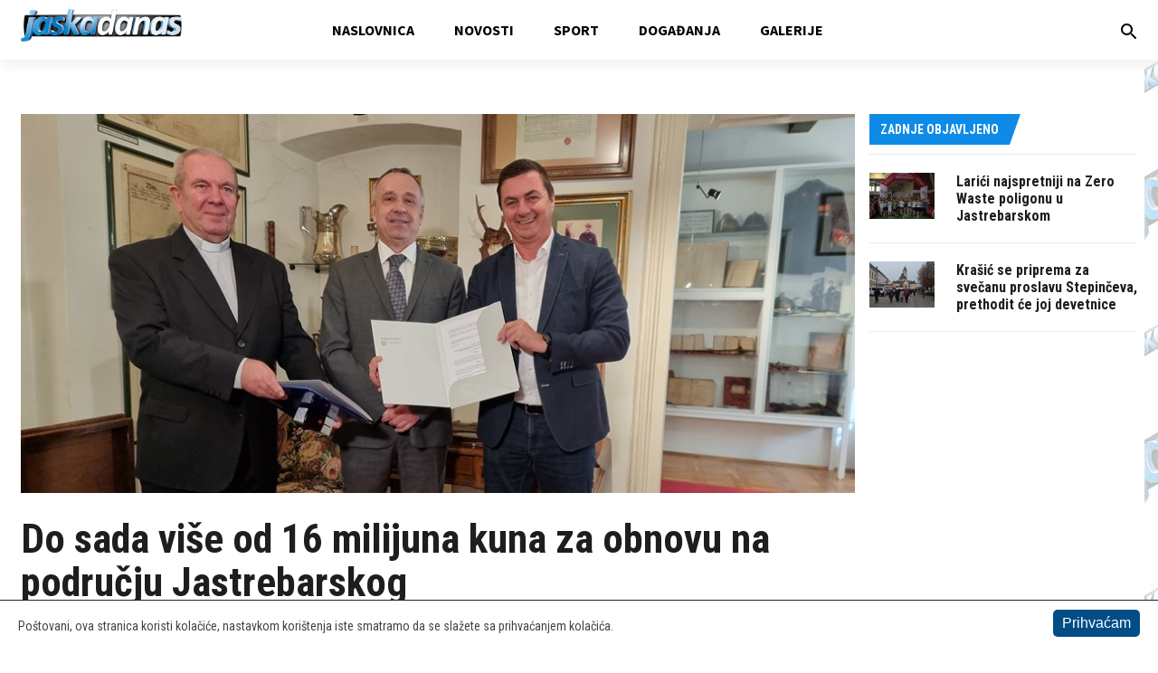

--- FILE ---
content_type: text/html; charset=utf-8
request_url: https://www.jaskadanas.hr/grad/do-sada-vise-od-16-milijuna-kuna-za-obnovu-na-podrucju-jastrebarskog/
body_size: 25778
content:

<!doctype html>
<html lang="en">
<head>
    <meta content="width=device-width, initial-scale=1.0, maximum-scale=1.0, minimum-scale=1.0, user-scalable=no" name="viewport">
    <meta charset="utf-8">
    <meta http-equiv="X-UA-Compatible" content="IE=edge,chrome=1">
    


<link rel="apple-touch-icon" sizes="57x57" href="/icons/apple-icon-57x57.png">
<link rel="apple-touch-icon" sizes="60x60" href="/icons/apple-icon-60x60.png">
<link rel="apple-touch-icon" sizes="72x72" href="/icons/apple-icon-72x72.png">
<link rel="apple-touch-icon" sizes="76x76" href="/icons/apple-icon-76x76.png">
<link rel="apple-touch-icon" sizes="114x114" href="/icons/apple-icon-114x114.png">
<link rel="apple-touch-icon" sizes="120x120" href="/icons/apple-icon-120x120.png">
<link rel="apple-touch-icon" sizes="144x144" href="/icons/apple-icon-144x144.png">
<link rel="apple-touch-icon" sizes="152x152" href="/icons/apple-icon-152x152.png">
<link rel="apple-touch-icon" sizes="180x180" href="/icons/apple-icon-180x180.png">
<link rel="icon" type="image/png" sizes="192x192" href="/icons/android-icon-192x192.png">
<link rel="icon" type="image/png" sizes="32x32" href="/icons/favicon-32x32.png">
<link rel="icon" type="image/png" sizes="96x96" href="/icons/favicon-96x96.png">
<link rel="icon" type="image/png" sizes="16x16" href="/icons/favicon-16x16.png">
<link rel="manifest" href="/icons/manifest.json">
<meta name="msapplication-TileColor" content="#ffffff">
<meta name="msapplication-TileImage" content="/icons/ms-icon-144x144.png">
<meta name="theme-color" content="#ffffff">
<meta name="apple-mobile-web-app-title" content="Jaska Danas">
<meta name="application-name" content="Jaska Danas">
<title>Do sada više od 16 milijuna kuna za obnovu na području Jastrebarskog | Jaska Danas</title>
<meta name="description" content="Zamjenik župana Damir Tomljenović uručio je gradonačelniku Grada Jastrebarsko Zvonimiru Novoselu 10,7 milijuna kuna vrijedan ugovor za obnovu gradskog muzeja te župniku župe Sveta Jana Josipu Gonanu 4,2 milijuna kuna vrijedne ugovore za sanaciju klizišta i izradu projektne dokumentacije za obnovu crkve sv. Ane u Gorici Svetojanskoj." />
<!-- Twitter Card data -->
<meta name="twitter:card" content="summary">
<meta name="twitter:title" content="Do sada više od 16 milijuna kuna za obnovu na području Jastrebarskog">
<meta name="twitter:description" content="Zamjenik župana Damir Tomljenović uručio je gradonačelniku Grada Jastrebarsko Zvonimiru Novoselu 10,7 milijuna kuna vrijedan ugovor za obnovu gradskog muzeja te župniku župe Sveta Jana Josipu Gonanu 4,2 milijuna kuna vrijedne ugovore za sanaciju klizišta i izradu projektne dokumentacije za obnovu crkve sv. Ane u Gorici Svetojanskoj.">
<meta name="twitter:image" content="http://www.jaskadanas.hr/media/29580/20221108_102054.jpg?width=600&height=315&mode=crop">
<!-- Open Graph data -->
<meta property="og:title" content="Do sada više od 16 milijuna kuna za obnovu na području Jastrebarskog" />
<meta property="og:type" content="article" />
<meta property="og:url" content="http://www.jaskadanas.hr/grad/do-sada-vise-od-16-milijuna-kuna-za-obnovu-na-podrucju-jastrebarskog/" />
<meta property="og:image" content="http://www.jaskadanas.hr/media/29580/20221108_102054.jpg?width=600&height=315&mode=crop" />
<meta property="og:description" content="Zamjenik župana Damir Tomljenović uručio je gradonačelniku Grada Jastrebarsko Zvonimiru Novoselu 10,7 milijuna kuna vrijedan ugovor za obnovu gradskog muzeja te župniku župe Sveta Jana Josipu Gonanu 4,2 milijuna kuna vrijedne ugovore za sanaciju klizišta i izradu projektne dokumentacije za obnovu crkve sv. Ane u Gorici Svetojanskoj." />
<meta property="og:site_name" content="Jaska Danas" />
<meta property="fb:app_id" content="1766306423639384" />
    <link rel="preconnect" href="https://fonts.gstatic.com">
    <link href="https://fonts.googleapis.com/css2?family=Cabin:wght@400;700&family=Roboto+Condensed:wght@400;700&family=Source+Sans+Pro:ital,wght@0,400;0,600;0,700;1,700&display=swap" rel="stylesheet">
    <link href="/css/site.css?v=bb" media="all" rel="stylesheet" type="text/css" />
    <link rel="stylesheet" type="text/css" href="/css/slick.css" />
    <link rel="stylesheet" type="text/css" href="/css/magnific-popup.css" />
    <link rel="stylesheet" type="text/css" href="/css/owfont-regular.css" />
    <script type="text/javascript" src="/scripts/jquery-3.6.0.min.js"></script>
    <script type="text/javascript" src="/scripts/slick.min.js"></script>
    <script type="text/javascript" src="/scripts/jquery.magnific-popup.min.js"></script>
</head>
<body class="news">
    <div id="fb-root"></div>
    <script>
         window.fbAsyncInit = function () {
             FB.init({
                 appId: '1995754973995319',
                 xfbml: true,
                 version: 'v2.6'
             });
                 
                    FBinit();
                
         };

         (function (d, s, id) {
             var js, fjs = d.getElementsByTagName(s)[0];
             if (d.getElementById(id)) return;
             js = d.createElement(s); js.id = id;
             js.src = "//connect.facebook.net/en_GB/sdk.js";
             fjs.parentNode.insertBefore(js, fjs);
         }(document, 'script', 'facebook-jssdk'));</script>
    <header>
    <button class="hamburger hamburger--collapse" type="button">
        <span class="hamburger-box">
            <span class="hamburger-inner"></span>
        </span>
    </button>
    <div class="header-container">
        <a href="/" class="logo">
            <img src="/css/img/logo.png" />
        </a>
        <nav>
            <a class="home" href="/">Naslovnica</a>
            <a href="/grad.aspx" class="news">
                Novosti
            </a>
            <a href="/sport.aspx" class="sport">
                Sport
            </a>
            <a href="/dogadanja.aspx" class="events">
                Događanja
            </a>
            <a href="/galerije.aspx" class="gallery">
                Galerije
            </a>
        </nav>
        <svg class="search-icon" width="19" height="19" viewBox="0 0 19 19" fill="none" xmlns="http://www.w3.org/2000/svg">
            <path d="M13.5 12H12.71L12.43 11.73C13.0549 11.0039 13.5117 10.1487 13.7675 9.22559C14.0234 8.30243 14.072 7.33413 13.91 6.38998C13.44 3.60998 11.12 1.38997 8.31997 1.04997C7.33559 0.925441 6.33576 1.02775 5.397 1.34906C4.45824 1.67038 3.60542 2.20219 2.90381 2.90381C2.20219 3.60542 1.67038 4.45824 1.34906 5.397C1.02775 6.33576 0.925441 7.33559 1.04997 8.31997C1.38997 11.12 3.60998 13.44 6.38998 13.91C7.33413 14.072 8.30243 14.0234 9.22559 13.7675C10.1487 13.5117 11.0039 13.0549 11.73 12.43L12 12.71V13.5L16.25 17.75C16.66 18.16 17.33 18.16 17.74 17.75C18.15 17.34 18.15 16.67 17.74 16.26L13.5 12ZM7.49997 12C5.00997 12 2.99997 9.98997 2.99997 7.49997C2.99997 5.00997 5.00997 2.99997 7.49997 2.99997C9.98997 2.99997 12 5.00997 12 7.49997C12 9.98997 9.98997 12 7.49997 12Z" fill="black" />
        </svg>
    </div>
</header>
<div class="sub-header hide-desktop">
    <a href="/grad.aspx" class="news">
        <div class="nav-box"></div>
        Novosti
    </a>
    <a href="/sport.aspx" class="sport">
        <div class="nav-box"></div>
        Sport
    </a>
    <a href="/dogadanja.aspx" class="events">
        <div class="nav-box"></div>
        Događanja
    </a>
</div>
    <div class="container">
        

<div class="col col-md-4">
    


</div>
<div class="article-content" data-display-events="news">
    <div class="row">
        <div class="col col-md-3 article">
                <img src="/media/29580/20221108_102054.jpg?center=0.37234042553191488,0.51733333333333331&amp;mode=crop&amp;width=934&amp;height=425&amp;rnd=133125569180000000" alt="" class="fluid" />
            <div class="desc"><h1>Do sada više od 16 milijuna kuna za obnovu na području Jastrebarskog</h1></div>
            <div class="date">
                09.11.2022.  /  Redakcija
            </div>
            <div class="border-bottom downsize"></div>
            <div class="rte">
                <p>Zamjenik župana Damir Tomljenović uručio je gradonačelniku Grada Jastrebarsko Zvonimiru Novoselu 10,7 milijuna kuna vrijedan ugovor za obnovu gradskog muzeja te župniku župe Sveta Jana Josipu Gonanu 4,2 milijuna kuna vrijedne ugovore za sanaciju klizišta i izradu projektne dokumentacije za obnovu crkve sv. Ane u Gorici Svetojanskoj.</p>
<p>- Otkako smo u travnju ove godine raspisali javni poziv za financiranje obnove zgrada javne namjene oštećenih potresom zaprimili smo 82 prijave, a potpisali 68 ugovora ukupne vrijednosti nešto više od 85 milijuna kuna. Riječ je o decentraliziranim sredstvima i vjerujem da će nas ta pomoć Vlade RH pratiti sve dok ne obnovimo i posljednji objekt u Zagrebačkoj županiji - rekao je Tomljenović, istaknuvši kako Zagrebačka županija obnovu javnih objekata putem javnog poziva financira u 100-postotnom iznosu.</p>
<p>Tomljenović je podsjetio kako je Gradu Jastrebarsko za obnovu i izradu projektne dokumentacije Zagrebačka županije prethodno  već dodijelila 1,2 milijuna kuna vrijedne ugovore.</p>
<p>- Oštećenja muzeja su od prizemlja do potkrovlja sve veća i ozbiljnija, a ova obnova obuhvatit će kompletnu sanaciju i statičku rekonstrukciju zgrade muzeja - rekao je Novosel zahvalivši Zagrebačkoj županiji na dodijeljenim sredstvima. </p>
<p>Kustosica muzeja Jelena Škrabe naglasila je kako će se obnovom osigurati rad Muzeja za još jedno stoljeće.</p>
<p>Crkva sv. Ane u Gorici Svetojanskoj nakon potresa kategorizirana je crvenom naljepnicom.</p>
<p>- Obnova je već započela s milijun kuna pomoći od strane Ministarstva kulture, a zahvaljujući sredstvima Županije moći ćemo nastaviti daljnje radove na učvršćenju crkve i izgradnji svetišta - rekao je župnik Josip Gonan.</p>
<p><span>"Županija na dlanu" proizvedeno u suradnji sa Zagrebačkom županijom</span></p>
            </div>
            
            <div class="pb-20">
                <h3 class="italic">Podijeli</h3>
                <div class="a2a_kit a2a_kit_size_32 a2a_default_style">
                    <a class="a2a_button_facebook"></a>
                    <a class="a2a_button_twitter"></a>
                    <a class="a2a_button_google_plus"></a>
                </div>
            </div>
            
            <div data-position="ispodClanka" class="banner hide-mobile">
                <ins class="adsbygoogle"
                     style="display:block"
                     data-ad-client="ca-pub-3711151763269876"
                     data-ad-slot="6796505853"
                     data-ad-format="auto"></ins>
                <script>
                    (adsbygoogle = window.adsbygoogle || []).push({});
                </script>
            </div>


            
            <div data-position="clanakDno" class="banner hide-desktop">
                <ins class="adsbygoogle"
                     style="display:block"
                     data-ad-client="ca-pub-3711151763269876"
                     data-ad-slot="1229521740"
                     data-ad-format="auto"></ins>
                <script>
                    (adsbygoogle = window.adsbygoogle || []).push({});
                </script>
            </div>


            <div class="fb-comments" data-href="http://www.vgdanas.hr/38563" data-width="100%" data-colorscheme="light" data-numposts="8"></div>
        </div>
        <div class="col col-md-1">
            <span class="colored standalone-title"><a href="#">Zadnje objavljeno</a></span>
            <div class="border-bottom smalltop"></div>
            <div class="tiny-list mobile-compact">
                

        <a href="/dogadanja/larici-najspretniji-na-zero-waste-poligonu-u-jastrebarskom/">
                <img src="/media/34435/img_4608.jpg?center=0.61739130434782608,0.48985507246376814&amp;mode=crop&amp;width=216&amp;height=153&amp;rnd=134140819650000000" alt="" />
        </a>
    <h2>
        <a href="/dogadanja/larici-najspretniji-na-zero-waste-poligonu-u-jastrebarskom/">
            Larići najspretniji na Zero Waste poligonu u Jastrebarskom
        </a>
    </h2>
    <div class="border-bottom"></div>
        <a href="/grad/krasic-se-priprema-za-svecanu-proslavu-stepinceva-prethodit-ce-joj-devetnice/">
                <img src="/media/34425/dsc_0054-1.jpg?center=0.404,0.48541114058355439&amp;mode=crop&amp;width=216&amp;height=153&amp;rnd=134139092870000000" alt="" />
        </a>
    <h2>
        <a href="/grad/krasic-se-priprema-za-svecanu-proslavu-stepinceva-prethodit-ce-joj-devetnice/">
            Krašić se priprema za svečanu proslavu Stepinčeva, prethodit će joj devetnice
        </a>
    </h2>
    <div class="border-bottom"></div>

            <div data-position="clanakDesno1" class="banner hide-mobile">
                <ins class="adsbygoogle"
                     style="display:block"
                     data-ad-client="ca-pub-3711151763269876"
                     data-ad-slot="2583473264"
                     data-ad-format="auto"></ins>
                <script>
                    (adsbygoogle = window.adsbygoogle || []).push({});
                </script>
            </div>

        <a href="/grad/kazaliste-skrabe-prima-nove-glumce-i-glumice-u-jaski-i-zagrebu/">
                <img src="/media/34420/01-kazaliste-skrabe-upisi-2.jpg?anchor=center&amp;mode=crop&amp;width=216&amp;height=153&amp;rnd=134134687350000000" alt="" />
        </a>
    <h2>
        <a href="/grad/kazaliste-skrabe-prima-nove-glumce-i-glumice-u-jaski-i-zagrebu/">
            Kazalište Škrabe prima nove glumce i glumice u Jaski i Zagrebu
        </a>
    </h2>
    <div class="border-bottom"></div>
        <a href="/dogadanja/celicne-magnolije-dirljiva-i-duhovita-prica-o-prijateljstvu-i-zenskoj-snazi-pred-jaskanskom-publikom/">
                <img src="/media/34418/cmgp-155-1.jpg?center=0.42173913043478262,0.5043478260869565&amp;mode=crop&amp;width=216&amp;height=153&amp;rnd=134133737150000000" alt="" />
        </a>
    <h2>
        <a href="/dogadanja/celicne-magnolije-dirljiva-i-duhovita-prica-o-prijateljstvu-i-zenskoj-snazi-pred-jaskanskom-publikom/">
            „Čelične magnolije“, dirljiva i duhovita priča o prijateljstvu i ženskoj snazi pred jaskanskom publikom
        </a>
    </h2>
    <div class="border-bottom"></div>
        <a href="/dogadanja/akcija-dobrovoljnog-darivanja-krvi-danas-i-sutra-u-centru-za-kulturu/">
                <img src="/media/34414/image001-1.jpg?center=0.55434782608695654,0.50144927536231887&amp;mode=crop&amp;width=216&amp;height=153&amp;rnd=134133731420000000" alt="" />
        </a>
    <h2>
        <a href="/dogadanja/akcija-dobrovoljnog-darivanja-krvi-danas-i-sutra-u-centru-za-kulturu/">
            Akcija dobrovoljnog darivanja krvi danas i sutra u Centru za kulturu
        </a>
    </h2>
    <div class="border-bottom"></div>

            </div>
            


            


        </div>
    </div>
</div>


<script type="text/javascript">
    function FBinit() {
        FB.Event.subscribe('comment.create', addComment);
    }
    function addComment() {
        $.ajax({
            url: "/umbraco/surface/FB/SaveFBComment",
            method: "POST",
            data: { nodeID: 38563 }
        });
    }
</script>
        <div class="row pre-footer">
    <div class="col col-md-1 poll-script">
        <span class="colored"><a href="#">Anketa</a></span>
		<script type="text/javascript" src="http://www.easypolls.net/ext/scripts/emPoll.js?c=60570f2de4b06f4c09f9b207"></script><a class="OPP-powered-by" href="https://www.easypolls.net/" style="text-decoration:none;"><div style="font: 9px arial; color: gray;">easy polls</div></a>
    </div>
    <div class="col col-md-1 footer-galleries">
        <span class="colored"><a href="/galerije.aspx">Galerije</a></span>
        
<div class="slider2">
        <div>
            <a href="/sport/berba-medalja-jaskanskih-judasa-na-koprivnica-openu/">
                    <img src="/media/32999/467755612_1093543629287255_5106337134631296656_n.jpg?anchor=center&amp;mode=crop&amp;width=300&amp;height=275&amp;rnd=133770012610000000" alt="" />
            </a>
            <h2 class="caption">
                Berba medalja jaskanskih judaša na Koprivnica openu
            </h2>
        </div>
        <div>
            <a href="/grad/sedam-desetljeca-dvd-a-gornja-vas-dokazali-smo-da-zajednistvo-i-posvecenost-mogu-nadvladati-sve-prepreke/">
                    <img src="/media/32437/dvd-gorna-vas-70-godina-80.jpg?anchor=center&amp;mode=crop&amp;width=300&amp;height=275&amp;rnd=133705354230000000" alt="" />
            </a>
            <h2 class="caption">
                Sedam desetljeća DVD-a Gornja Vas: „Dokazali smo da zajedništvo i posvećenost mogu nadvladati sve prepreke”
            </h2>
        </div>
        <div>
            <a href="/dogadanja/ucenici-sudjelovali-na-festivalu-univerzalne-sportske-skole-u-klinca-selima/">
                    <img src="/media/31934/sportskaskola_210524_autor_fotografije_drazen_kopac_6jpg__648x432_q85_subsampling-2.jpg?anchor=center&amp;mode=crop&amp;width=300&amp;height=275&amp;rnd=133608524320000000" alt="" />
            </a>
            <h2 class="caption">
                Učenici sudjelovali na Festivalu univerzalne športske škole u Klinča Selima
            </h2>
        </div>
        <div>
            <a href="/dogadanja/svecanom-misom-u-crkvi-svetog-mihaela-u-kalju-zumberacki-vatrogasci-proslavili-svog-nebeskog-zastitnika/">
                    <img src="/media/31897/whatsapp-image-2024-05-05-at-131234_5285d3cf.jpg?anchor=center&amp;mode=crop&amp;width=300&amp;height=275&amp;rnd=133593905310000000" alt="" />
            </a>
            <h2 class="caption">
                Svečanom misom u crkvi svetog Mihaela u Kalju žumberački vatrogasci proslavili svog nebeskog zaštitnika
            </h2>
        </div>
        <div>
            <a href="/dogadanja/na-tradicionalnoj-uskrsnjoj-djecjoj-orijentacijskoj-utrci-prisustvovalo-gotovo-120-mladih-natjecatelja/">
                    <img src="/media/31769/433890063_946502570811323_1058297224601695452_n.jpg?anchor=center&amp;mode=crop&amp;width=300&amp;height=275&amp;rnd=133567009780000000" alt="" />
            </a>
            <h2 class="caption">
                Na tradicionalnoj Uskršnjoj dječjoj orijentacijskoj utrci prisustvovalo gotovo 120 mladih natjecatelja
            </h2>
        </div>
        <div>
            <a href="/grad/kazaliste-skrabe-povodom-svjetskog-dana-kazalista-jaskancima-priprema-predstavu-robin-hood/">
                    <img src="/media/31714/robin-hood-fb.jpg?anchor=center&amp;mode=crop&amp;width=300&amp;height=275&amp;rnd=133558351220000000" alt="" />
            </a>
            <h2 class="caption">
                Kazalište Škrabe povodom Svjetskog dana kazališta Jaskancima priprema predstavu &quot;Robin Hood&quot;
            </h2>
        </div>
        <div>
            <a href="/grad/odrzana-redovna-skupstina-dvd-a-petricko-selo-vatrogastvo-u-tom-kraju-zivi-vise-od-90-godina/">
                    <img src="/media/31701/img-20240317-wa0006.jpg?anchor=center&amp;mode=crop&amp;width=300&amp;height=275&amp;rnd=133553198190000000" alt="" />
            </a>
            <h2 class="caption">
                Održana redovna Skupština DVD-a Petričko Selo: Vatrogastvo u tom kraju živi više od 90 godina
            </h2>
        </div>
        <div>
            <a href="/grad/satovi-glume-za-djecu-u-zelini-pod-strucnim-vodstvom-kazalista-skrabe/">
                    <img src="/media/31678/gluma-u-zelini-5.jpg?anchor=center&amp;mode=crop&amp;width=300&amp;height=275&amp;rnd=133552275050000000" alt="" />
            </a>
            <h2 class="caption">
                Satovi glume za djecu u Zelini pod stručnim vodstvom Kazališta Škrabe
            </h2>
        </div>
        <div>
            <a href="/grad/posjetitelji-uzivali-na-koncertu-korizmenih-puckih-popijevki-u-crkvi-svetog-nikole/">
                    <img src="/media/31667/img-20240312-wa0015.jpg?anchor=center&amp;mode=crop&amp;width=300&amp;height=275&amp;rnd=133548908930000000" alt="" />
            </a>
            <h2 class="caption">
                Posjetitelji uživali na koncertu korizmenih pučkih popijevki u crkvi Svetog Nikole
            </h2>
        </div>
        <div>
            <a href="/dogadanja/bal-pod-maskama-u-glazbenoj-skoli-jastrebarsko/">
                    <img src="/media/31532/bal-pod-maskama-2024-svi-kopija.jpg?anchor=center&amp;mode=crop&amp;width=300&amp;height=275&amp;rnd=133524731600000000" alt="" />
            </a>
            <h2 class="caption">
                Bal pod maskama u Glazbenoj školi Jastrebarsko
            </h2>
        </div>

</div>

    </div>
    <div class="col col-md-1 footer-weather">
        <span class="colored"><a href="#">Vrijeme</a></span>
                    <div class="weather">
                <span class="temp-value">5</span>
                <span class="temp">°C</span>
                <i class="owf owf-804-d owf-4x"></i>
            </div>

    </div>
    <div class="col col-md-1 hide-mobile">
        <div class="fb-page" data-href="https://www.facebook.com/jaskadanas/?fref=ts" data-tabs="timeline" data-width="368" data-small-header="true" data-adapt-container-width="true" data-hide-cover="false" data-show-facepile="false"><blockquote cite="https://www.facebook.com/vgdanas/?fref=ts" class="fb-xfbml-parse-ignore"><a href="https://www.facebook.com/vgdanas/?fref=ts">VG danas</a></blockquote></div>
    </div>
</div>
        
<footer>
    <div class="row">
        <div class="col-md-4 center-mobile">
            <a href="/" class="footer-logo">
                <img src="/css/img/logo.png" />
            </a>
        </div>
        </div>
    <div class="row">
        <div class="col col-md-1">
            <p>
                JaskaDanas novine i internetski portal donose sve vijesti iz Jastrebarskog na jednom mjestu. Aktualnosti i događanja iz društvenog, političkog, kulturnog i sportskog života Jastrebarskog!
            </p>
            <p>
                Javite nam se sa svojim vijestima, informacijama, fotografijama: <a href="mailto:urednik@jaskadanas.hr">urednik@jaskadanas.hr</a> i <a href="tel:+38515584317">01 5584 317</a>
            </p>
        </div>
        <div class="col col-md-1">
            &nbsp;
        </div>
        <div class="col col-md-1 footer-links center-mobile">
            <ul>
                    <li>
                        <a href="/impressum/">Impressum</a>
                    </li>
                    <li>
                        <a href="/opci-uvjeti-koristenja/">Opći uvjeti korištenja</a>
                    </li>
            </ul>
        </div>
        <div class="col col-md-1 social-links center-mobile">
            <a href="https://www.facebook.com/jaskadanas/" target="_blank" class="social-link">
                <svg width="10" height="18" viewBox="0 0 10 18" fill="none" xmlns="http://www.w3.org/2000/svg">
                    <path d="M6.397 17.9969V9.80092H9.162L9.573 6.59193H6.397V4.54792C6.397 3.62192 6.655 2.98793 7.984 2.98793H9.668V0.126925C8.84864 0.0391161 8.02505 -0.00328216 7.201 -7.49744e-05C4.757 -7.49744e-05 3.079 1.49193 3.079 4.23093V6.58593H0.332001V9.79492H3.085V17.9969H6.397Z" fill="#4F4F4F" />
                </svg>
            </a>
        </div>
    </div>
</footer>
        <div class="search-form">
            <form action="#">
                <input type="text" class="search-field" placeholder="Unesite pojam za pretragu" />
                <input type="button" class="search-button" value="Traži" />
            </form>
        </div>
        <div class="notifier hide-desktop mobile"></div>
        <div class="notifier hide-mobile desktop"></div>
    </div>
    <script type="text/javascript" src="/scripts/cookielaw.js"></script>
    <script type="text/javascript" src="/scripts/main.js?v=bb"></script>
    <script type="text/javascript" src="/scripts/addtoany.js"></script>
    <script async src="//pagead2.googlesyndication.com/pagead/js/adsbygoogle.js"></script>
   <script>
		(function (i, s, o, g, r, a, m) {
			i['GoogleAnalyticsObject'] = r; i[r] = i[r] || function () {
			(i[r].q = i[r].q || []).push(arguments)
			}, i[r].l = 1 * new Date(); a = s.createElement(o),
			m = s.getElementsByTagName(o)[0]; a.async = 1; a.src = g; m.parentNode.insertBefore(a, m)
		})(window, document, 'script', 'https://www.google-analytics.com/analytics.js', 'ga');

		ga('create', 'UA-42290978-26', 'auto');
		ga('send', 'pageview');
    </script>
    <script type="text/javascript">
        $(function () {
            $(".custom-banner").on("click", function (e) {
                var label = $(this).attr("data-name");
                var device = $(this).hasClass("desktop") ? "banner-desktop" : "banner-mobile";
                ga('send', 'event', '' + device + '', 'click', '' + label + '');
            });

            var displayElement = $(".notifier:visible").eq(0);
            var display = displayElement.hasClass("desktop") ? "desktop" : "mobile";

            var alreadyShown = [];
            $(".custom-banner." + display).each(function () {
                var label = $(this).attr("data-name");
                if ($.inArray(label, alreadyShown) < 0) {
                    alreadyShown.push(label);
                    ga('send', 'event', '' + 'display-' + display + '', 'shown', '' + label + '');
                }
                
            });

        });
    </script>
</body>
</html>


--- FILE ---
content_type: text/html; charset=utf-8
request_url: https://www.google.com/recaptcha/api2/aframe
body_size: 268
content:
<!DOCTYPE HTML><html><head><meta http-equiv="content-type" content="text/html; charset=UTF-8"></head><body><script nonce="1Bg_EOivf0-zyK_45FjOcw">/** Anti-fraud and anti-abuse applications only. See google.com/recaptcha */ try{var clients={'sodar':'https://pagead2.googlesyndication.com/pagead/sodar?'};window.addEventListener("message",function(a){try{if(a.source===window.parent){var b=JSON.parse(a.data);var c=clients[b['id']];if(c){var d=document.createElement('img');d.src=c+b['params']+'&rc='+(localStorage.getItem("rc::a")?sessionStorage.getItem("rc::b"):"");window.document.body.appendChild(d);sessionStorage.setItem("rc::e",parseInt(sessionStorage.getItem("rc::e")||0)+1);localStorage.setItem("rc::h",'1769793059220');}}}catch(b){}});window.parent.postMessage("_grecaptcha_ready", "*");}catch(b){}</script></body></html>

--- FILE ---
content_type: text/css
request_url: https://www.jaskadanas.hr/css/site.css?v=bb
body_size: 26774
content:
/* colors */
/* fonts */
/* http://meyerweb.com/eric/tools/css/reset/ 
   v2.0 | 20110126
   License: none (public domain)
*/
html, body, div, span, applet, object, iframe,
h1, h2, h3, h4, h5, h6, p, blockquote, pre,
a, abbr, acronym, address, big, cite, code,
del, dfn, em, img, ins, kbd, q, s, samp,
small, strike, strong, sub, sup, tt, var,
b, u, i, center,
dl, dt, dd, ol, ul, li,
fieldset, form, label, legend,
table, caption, tbody, tfoot, thead, tr, th, td,
article, aside, canvas, details, embed,
figure, figcaption, footer, header, hgroup,
menu, nav, output, ruby, section, summary,
time, mark, audio, video {
  margin: 0;
  padding: 0;
  border: 0;
  font-size: 100%;
  font: inherit;
  vertical-align: baseline; }

/* HTML5 display-role reset for older browsers */
article, aside, details, figcaption, figure,
footer, header, hgroup, menu, nav, section {
  display: block; }

body {
  line-height: 1;
  font-family: "Roboto Condensed", sans-serif;
  background: url(img/jaska_back.jpg) repeat 0 0; }

body * {
  -webkit-appearance: none;
  border-radius: 0; }

ol, ul {
  list-style: none; }

blockquote, q {
  quotes: none; }

blockquote:before, blockquote:after,
q:before, q:after {
  content: '';
  content: none; }

table {
  border-collapse: collapse;
  border-spacing: 0; }

a:link {
  color: inherit; }

a:active {
  color: inherit; }

a:visited {
  color: inherit; }

a:hover {
  color: inherit; }

/* custom */
header {
  height: 66px;
  position: fixed;
  top: 0;
  left: 0;
  width: 100%;
  box-shadow: 0px 6px 12px 0px rgba(0, 0, 0, 0.06);
  background: #FFFFFF;
  z-index: 5000; }
  header .search-icon {
    float: right;
    cursor: pointer;
    padding-top: 25px;
    padding-bottom: 20px;
    padding-left: 25px; }
  header .logo {
    float: left;
    height: 100%;
    width: 178px; }
    header .logo img {
      max-height: 100%;
      max-width: 100%;
      padding-top: 10px; }
  header nav {
    width: calc(100% - 360px);
    float: left;
    text-align: center;
    display: inline-block; }
    header nav a {
      padding: 0 20px;
      display: inline-block;
      line-height: 66px;
      text-decoration: none;
      font-family: "Source Sans Pro", sans-serif;
      font-weight: 700;
      text-decoration: none;
      text-transform: uppercase;
      font-size: 1rem; }
  header .header-container {
    width: 1234px;
    max-width: 100%;
    margin: 0 auto;
    padding-left: 8px;
    padding-right: 8px;
    position: relative;
    height: 100%; }

.embed-container {
  height: 0;
  margin-bottom: 18px;
  overflow: hidden;
  padding-bottom: 56.25%;
  /* 16/9 ratio */
  padding-top: 30px;
  /* IE6 workaround*/
  position: relative; }
  .embed-container iframe, .embed-container object, .embed-container embed {
    height: 100% !important;
    left: 0;
    position: absolute;
    top: 0;
    width: 100% !important; }

.search-form {
  position: fixed;
  width: 500px;
  max-width: 84%;
  padding: 25px;
  top: -300px;
  transition: top 1s;
  left: 50%;
  transform: translateX(-50%);
  -webkit-box-shadow: 0px 0px 20px -8px rgba(0, 0, 0, 0.5);
  box-shadow: 0px 0px 20px -8px rgba(0, 0, 0, 0.5);
  background: #fff;
  z-index: 10000;
  font-family: "Roboto Condensed", sans-serif; }
  .search-form.active {
    top: 80px; }
  .search-form .search-field {
    border: 1px solid #616161;
    background: none;
    padding: 10px 20px;
    line-height: 20px;
    font-size: 16px;
    height: 20px;
    width: calc(67% - 20px);
    float: left; }
  .search-form .search-button {
    border: none;
    cursor: pointer;
    width: 25%;
    height: 42px;
    line-height: 42px;
    float: right;
    color: #FFFFFF;
    background: #0E8BE7;
    text-transform: uppercase; }

body {
  padding-top: 66px;
  background-color: #FFFFFF; }

.container {
  position: relative;
  width: 1250px;
  max-width: 100%;
  margin: 0 auto;
  padding-top: 60px;
  padding-bottom: 32px;
  background-color: #FFFFFF;
  overflow: hidden;
  padding-left: 20px;
  padding-right: 20px; }

.border-bottom {
  width: 100%;
  height: 1px;
  background: #EBEBEB;
  margin-top: 20px;
  margin-bottom: 20px;
  clear: left;
  float: left; }
  .border-bottom.downsize {
    width: calc(100% - 16px);
    margin-left: 8px; }
  .border-bottom.smalltop {
    margin-top: 10px; }
  .border-bottom.no-top {
    margin-top: 0; }

/* grid */
.col {
  margin-left: 8px;
  margin-right: 8px;
  float: left;
  overflow: hidden; }

.col-md-1 {
  width: calc(25% - 16px); }

.col-md-2 {
  width: calc(50% - 16px); }

.col-md-3 {
  width: calc(75% - 16px); }

.col-md-4 {
  width: calc(100% - 16px); }

.col-md-third {
  width: calc(33.3333% - 16px); }

.col-md-twothirds {
  width: calc(66.6666% - 16px); }

.row {
  float: left;
  width: 100%;
  clear: left; }
  .row .stretch {
    margin-left: -8px;
    margin-right: -8px;
    width: calc(100% + 16px); }

.long-third .col-md-third {
  padding-bottom: 20px; }
  .long-third .col-md-third:nth-child(3n+1) {
    clear: left; }

/* typography */
h1, h2, h3, h4, h5, h6, h7 {
  font-family: "Roboto Condensed", sans-serif;
  font-weight: 700;
  font-size: 1.2rem;
  color: #1E1E1E;
  padding-top: 10px;
  padding-bottom: 10px; }
  h1 a, h2 a, h3 a, h4 a, h5 a, h6 a, h7 a {
    color: inherit;
    text-decoration: none; }
    h1 a:hover, h2 a:hover, h3 a:hover, h4 a:hover, h5 a:hover, h6 a:hover, h7 a:hover {
      text-decoration: none; }

h3 {
  padding-top: 30px;
  padding-bottom: 10px;
  width: 100%;
  float: left;
  clear: both; }
  h3.italic {
    font-style: italic; }

.large-list h2, h1 {
  font-size: 2.8125rem;
  line-height: 3rem;
  padding-top: 24px;
  padding-bottom: 24px; }

.medium-list h2 {
  font-size: 2rem;
  line-height: 2.25rem; }

.medium-list .intro {
  font-size: 1rem;
  line-height: 1.375rem;
  font-family: "Cabin", sans-serif;
  color: #616161;
  padding-bottom: 20px; }

.large-list .intro, .rte p, .rte ol, .rte ul {
  font-family: "Cabin", sans-serif;
  font-size: 1.125rem;
  line-height: 1.625rem;
  color: #616161;
  padding-bottom: 25px; }

.rte ol, .rte ul {
  list-style: initial;
  padding-left: 30px;
  padding-bottom: 20px; }

.rte ol {
  list-style: decimal; }

.rte li {
  padding-bottom: 5px; }

.rte img {
  width: 100% !important;
  height: auto !important; }

.rte strong {
  font-weight: 700; }

.large-list img, .medium-list img, .small-list img {
  width: 100%; }

.small-list .date {
  display: block;
  font-size: 0.8rem;
  color: #616161;
  padding-bottom: 5px; }

.small-list .intro {
  font-size: 1rem;
  line-height: 1.375rem;
  font-family: "Cabin", sans-serif;
  color: #616161;
  padding-bottom: 20px; }

.col-md-twothirds .date {
  display: block;
  font-size: 0.8rem;
  color: #616161;
  padding-bottom: 0; }

.quad-list .col-md-1:nth-child(4n+1) {
  clear: left; }

.comments-tab, .viewed-tab {
  display: none; }

.links {
  padding-bottom: 12px;
  border-bottom: 1px solid #EBEBEB;
  margin-bottom: 24px;
  margin-top: 32px;
  height: 2.125rem; }
  .links .colored {
    color: #FFFFFF;
    padding-left: 12px;
    padding-right: 12px;
    float: left;
    background: #0E8BE7;
    font-size: 1.125rem;
    position: relative;
    display: inline-block; }
    .links .colored:after {
      content: "";
      width: 0;
      height: 0;
      border-style: solid;
      border-width: 2.125rem 0.75rem 0 0;
      border-color: #0E8BE7 transparent transparent transparent;
      position: absolute;
      right: -12px;
      top: 0; }
    .links .colored a {
      font-weight: 700;
      color: #FFFFFF;
      text-transform: uppercase;
      font-size: 1.125rem; }
  .links a {
    text-decoration: none;
    font-weight: 600;
    font-family: "Source Sans Pro", sans-serif;
    text-transform: uppercase;
    line-height: 2.125rem;
    font-size: 0.875rem;
    color: #C5C5C5; }
  .links .tab-list {
    float: left;
    margin-left: 32px; }
    .links .tab-list li {
      display: inline-block; }
    .links .tab-list a.active {
      color: #0E8BE7; }
  .links .link-right {
    float: right;
    color: #0E8BE7; }
    .links .link-right svg {
      margin-left: 16px;
      fill: #0E8BE7; }
  .links .divide {
    color: #C5C5C5;
    margin-left: 12px;
    margin-right: 12px; }

a.link-middle {
  text-align: center;
  color: #0E8BE7;
  text-transform: uppercase;
  text-decoration: none;
  font-weight: 700;
  font-family: "Source Sans Pro", sans-serif; }
  a.link-middle svg {
    margin-left: 16px;
    fill: #0E8BE7; }
  a.link-middle:hover {
    text-decoration: none; }
  a.link-middle.sport {
    text-align: center;
    color: #81C608; }
    a.link-middle.sport svg {
      margin-left: 16px;
      fill: #81C608; }
  a.link-middle.events {
    color: #C51B1B; }
    a.link-middle.events svg {
      margin-left: 16px;
      fill: #C51B1B; }

.events .links .colored {
  background-color: #C51B1B; }

.sport .links .colored {
  background-color: #81C608; }
  .sport .links .colored:after {
    border-color: #81C608 transparent transparent transparent; }

.sport .links .tab-list a.active {
  color: #81C608; }

.sport .links .link-right {
  color: #81C608; }
  .sport .links .link-right svg {
    fill: #81C608; }

.events .links .colored {
  background-color: #C51B1B; }
  .events .links .colored:after {
    border-color: #C51B1B transparent transparent transparent; }

.events .links .tab-list a.active {
  color: #C51B1B; }

.events .links .link-right {
  color: #C51B1B; }
  .events .links .link-right svg {
    fill: #C51B1B; }

/* pre footer */
/* poll style override */
.poll-script #OPP-poll-question-text {
  line-height: 1.625rem !important;
  font-size: 1.25rem !important;
  font-weight: 700;
  font-family: "Roboto Condensed", sans-serif !important;
  padding-bottom: 20px !important;
  color: #1E1E1E !important; }

.poll-script .OPP-poll-choice-div {
  padding-bottom: 7px !important;
  padding-right: 10px !important;
  margin-top: 10px !important; }
  .poll-script .OPP-poll-choice-div input {
    -webkit-appearance: radio; }

.poll-script .OPP-poll-choice {
  color: #616161 !important;
  font-size: 1rem !important;
  font-family: "Roboto Condensed", sans-serif !important;
  font-weight: 400 !important; }

.poll-script #OPP-div-around-poll {
  padding: 0 !important;
  clear: left !important; }

.poll-script #OPP-powered-by {
  display: none !important; }

.poll-script #OPP-poll-vote-button {
  border: none !important;
  background: none !important;
  font-size: 1rem !important;
  line-height: 1.5rem !important;
  color: #8C35D1 !important;
  font-weight: 700 !important;
  cursor: pointer; }

.poll-script #OPP-result-link-text {
  display: none !important; }

.poll-script #OPP-poll-id-604efad4e4b06f4c09f9a425 {
  width: 100% !important; }

.poll-script .OPP-choiceBar > div:nth-child(2) {
  display: none !important; }

.poll-script .OPP-result-summary {
  display: none !important; }

.pre-footer {
  padding-top: 60px;
  padding-bottom: 90px;
  margin-bottom: 38px;
  border-bottom: 1px solid #EBEBEB; }
  .pre-footer .colored {
    color: #FFFFFF;
    padding-left: 12px;
    padding-right: 12px;
    float: left;
    background: #0E8BE7;
    font-size: 1.125rem;
    position: relative;
    margin-bottom: 16px; }
    .pre-footer .colored:after {
      content: "";
      width: 0;
      height: 0;
      border-style: solid;
      border-width: 2.125rem 0.75rem 0 0;
      border-color: #0E8BE7 transparent transparent transparent;
      position: absolute;
      right: -12px;
      top: 0; }
    .pre-footer .colored a {
      font-weight: 700;
      color: #FFFFFF;
      text-transform: uppercase;
      text-decoration: none;
      line-height: 2.125rem;
      font-family: "Source Sans Pro", sans-serif;
      font-style: italic; }
  .pre-footer .poll-script .colored {
    background: #8C35D1; }
    .pre-footer .poll-script .colored:after {
      border-color: #8C35D1 transparent transparent transparent; }
  .pre-footer .footer-galleries .colored {
    background: #85074F; }
    .pre-footer .footer-galleries .colored:after {
      border-color: #85074F transparent transparent transparent; }
  .pre-footer .spacer {
    height: 16px;
    width: 100%; }
  .pre-footer .slider2 {
    clear: left; }
    .pre-footer .slider2 img {
      width: 100%; }
  .pre-footer .footer-galleries .gallery-prev {
    position: absolute;
    top: -40px;
    right: 40px;
    cursor: pointer; }
  .pre-footer .footer-galleries .gallery-next {
    position: absolute;
    top: -40px;
    right: 5px;
    cursor: pointer; }
  .pre-footer .weather {
    clear: left;
    text-align: center; }
    .pre-footer .weather .temp {
      font-size: 1.5rem;
      font-weight: 700;
      font-family: "Source Sans Pro", sans-serif; }
    .pre-footer .weather .temp-value {
      font-size: 2rem;
      font-weight: 700;
      font-family: "Source Sans Pro", sans-serif; }

footer {
  padding-bottom: 35px;
  float: left;
  clear: left;
  width: 100%; }
  footer .footer-logo {
    width: 100%;
    max-width: 230px;
    display: block;
    margin-bottom: 16px; }
    footer .footer-logo img {
      width: 100%;
      height: auto; }
  footer p {
    font-family: "Roboto Condensed", sans-serif;
    font-weight: 400;
    font-size: 1rem;
    padding-bottom: 30px;
    line-height: 1.375rem;
    color: #616161; }
    footer p a {
      color: #0E8BE7;
      text-decoration: none; }
      footer p a:hover {
        text-decoration: underline; }
      footer p a:link {
        color: #0E8BE7; }
  footer .footer-links li {
    padding-bottom: 30px; }
  footer .footer-links a {
    color: #616161;
    font-weight: 600;
    text-decoration: none;
    font-size: 1rem;
    font-family: "Roboto Condensed", sans-serif; }
    footer .footer-links a:hover {
      text-decoration: underline; }
  footer .social-links {
    text-align: right; }
    footer .social-links .social-link {
      width: 48px;
      background: rgba(130, 206, 254, 0.1);
      border-radius: 50%;
      overflow: hidden;
      display: inline-block;
      line-height: 48px;
      text-align: center; }
      footer .social-links .social-link:hover {
        background: #82cefe; }
      footer .social-links .social-link svg {
        margin-bottom: -5px; }

.title-bar .colored {
  color: #FFFFFF;
  padding-left: 12px;
  padding-right: 12px;
  float: left;
  background: #0E8BE7;
  font-size: 1.125rem;
  position: relative;
  display: inline-block; }
  .title-bar .colored:after {
    content: "";
    width: 0;
    height: 0;
    border-style: solid;
    border-width: 2.125rem 0.75rem 0 0;
    border-color: #0E8BE7 transparent transparent transparent;
    position: absolute;
    right: -12px;
    top: 0; }
  .title-bar .colored a {
    font-weight: 700;
    color: #FFFFFF;
    text-transform: uppercase; }

.title-bar a {
  text-decoration: none;
  font-weight: 600;
  font-family: "Source Sans Pro", sans-serif;
  text-transform: uppercase;
  line-height: 2.125rem;
  font-size: 1.125rem;
  color: #C5C5C5; }

.gallery.title-bar .colored {
  background: #85074F; }
  .gallery.title-bar .colored:after {
    border-color: #85074F transparent transparent transparent; }

.sport .title-bar .colored {
  background: #81C608; }
  .sport .title-bar .colored:after {
    border-color: #81C608 transparent transparent transparent; }

.events .title-bar .colored {
  background: #C51B1B; }
  .events .title-bar .colored:after {
    border-color: #C51B1B transparent transparent transparent; }

/* paginacija */
.pagination {
  padding: 10px 0;
  float: left;
  width: 100%;
  clear: both; }
  .pagination li {
    float: left;
    margin-right: 7px; }
  .pagination a {
    display: block;
    padding: 5px 8px;
    border: 1px solid #0E8BE7;
    color: #fff;
    background-color: #0E8BE7;
    font-size: 18px;
    font-weight: 300;
    text-decoration: none; }
  .pagination .current a, .pagination a:hover {
    color: #0E8BE7;
    border: 1px solid #ccc;
    background: #FFFFFF; }
  .pagination.sport a {
    border-color: #81C608;
    background-color: #81C608; }
  .pagination.sport .current a, .pagination.sport a:hover {
    color: #81C608;
    border: 1px solid #ccc;
    background: #FFFFFF; }
  .pagination.events a {
    border-color: #C51B1B;
    background-color: #C51B1B; }
  .pagination.events .current a, .pagination.events a:hover {
    color: #C51B1B;
    border: 1px solid #ccc;
    background: #FFFFFF; }
  .pagination.gallery a {
    border-color: #85074F;
    background-color: #85074F; }
  .pagination.gallery .current a, .pagination.gallery a:hover {
    color: #85074F;
    border: 1px solid #ccc;
    background: #FFFFFF; }

.items-per-page {
  clear: left;
  font-size: 14px;
  font-weight: 300;
  float: left;
  width: 100%;
  padding-bottom: 20px; }

/* FB */
.fb_iframe_widget {
  min-width: 100% !important;
  width: 100% !important; }
  .fb_iframe_widget span {
    min-width: 100% !important;
    width: 100% !important; }
    .fb_iframe_widget span iframe [style] {
      min-width: 100% !important;
      width: 100% !important; }

.fb-comments {
  margin-top: 25px; }

.article .date {
  font-size: 0.875rem; }

.article-content .colored {
  color: #FFFFFF;
  padding-left: 12px;
  padding-right: 12px;
  float: left;
  background: #0E8BE7;
  font-size: 1.125rem;
  position: relative;
  display: inline-block; }
  .article-content .colored:after {
    content: "";
    width: 0;
    height: 0;
    border-style: solid;
    border-width: 2.125rem 0.75rem 0 0;
    border-color: #0E8BE7 transparent transparent transparent;
    position: absolute;
    right: -12px;
    top: 0; }
  .article-content .colored a {
    font-weight: 700;
    color: #FFFFFF;
    text-transform: uppercase;
    text-decoration: none;
    line-height: 2.125rem;
    font-size: 0.875rem; }

.article-gallery img {
  width: 100%; }

img.fluid {
  width: 100%;
  height: auto; }

/* hamburger */
/*!
 * Hamburgers
 * @description Tasty CSS-animated hamburgers
 * @author Jonathan Suh @jonsuh
 * @site https://jonsuh.com/hamburgers
 * @link https://github.com/jonsuh/hamburgers
 */
.hamburger {
  padding: 15px 15px;
  display: none;
  cursor: pointer;
  transition-property: opacity, filter;
  transition-duration: 0.15s;
  transition-timing-function: linear;
  font: inherit;
  color: inherit;
  text-transform: none;
  background-color: transparent;
  border: 0;
  margin: 0;
  overflow: visible; }

.hamburger:hover {
  opacity: 0.7; }

.hamburger.is-active:hover {
  opacity: 0.7; }

.hamburger.is-active .hamburger-inner,
.hamburger.is-active .hamburger-inner::before,
.hamburger.is-active .hamburger-inner::after {
  background-color: #000; }

.hamburger-box {
  width: 40px;
  height: 24px;
  display: inline-block;
  position: relative; }

.hamburger-inner {
  display: block;
  top: 50%;
  margin-top: -2px; }

.hamburger-inner, .hamburger-inner::before, .hamburger-inner::after {
  width: 40px;
  height: 4px;
  background-color: #000;
  border-radius: 4px;
  position: absolute;
  transition-property: transform;
  transition-duration: 0.15s;
  transition-timing-function: ease; }

.hamburger-inner::before, .hamburger-inner::after {
  content: "";
  display: block; }

.hamburger-inner::before {
  top: -10px; }

.hamburger-inner::after {
  bottom: -10px; }

/*
   * Collapse
   */
.hamburger--collapse .hamburger-inner {
  top: auto;
  bottom: 0;
  transition-duration: 0.13s;
  transition-delay: 0.13s;
  transition-timing-function: cubic-bezier(0.55, 0.055, 0.675, 0.19); }

.hamburger--collapse .hamburger-inner::after {
  top: -20px;
  transition: top 0.2s 0.2s cubic-bezier(0.33333, 0.66667, 0.66667, 1), opacity 0.1s linear; }

.hamburger--collapse .hamburger-inner::before {
  transition: top 0.12s 0.2s cubic-bezier(0.33333, 0.66667, 0.66667, 1), transform 0.13s cubic-bezier(0.55, 0.055, 0.675, 0.19); }

.hamburger--collapse.is-active .hamburger-inner {
  transform: translate3d(0, -10px, 0) rotate(-45deg);
  transition-delay: 0.22s;
  transition-timing-function: cubic-bezier(0.215, 0.61, 0.355, 1); }

.hamburger--collapse.is-active .hamburger-inner::after {
  top: 0;
  opacity: 0;
  transition: top 0.2s cubic-bezier(0.33333, 0, 0.66667, 0.33333), opacity 0.1s 0.22s linear; }

.hamburger--collapse.is-active .hamburger-inner::before {
  top: 0;
  transform: rotate(-90deg);
  transition: top 0.1s 0.16s cubic-bezier(0.33333, 0, 0.66667, 0.33333), transform 0.13s 0.25s cubic-bezier(0.215, 0.61, 0.355, 1); }

.image-elements {
  position: relative;
  display: block; }
  .image-elements .colored {
    color: #FFFFFF;
    padding-left: 12px;
    padding-right: 12px;
    float: left;
    background: #0E8BE7;
    font-size: 1rem;
    position: relative;
    display: block;
    position: absolute;
    bottom: 16px;
    left: 0;
    height: 30px;
    line-height: 30px;
    text-transform: uppercase;
    font-style: italic; }
    .image-elements .colored:after {
      content: "";
      width: 0;
      height: 0;
      border-style: solid;
      border-width: 30px 0.75rem 0 0;
      border-color: #0E8BE7 transparent transparent transparent;
      position: absolute;
      right: -12px;
      top: 0; }
    .image-elements .colored span {
      font-weight: 700;
      display: block;
      color: #FFFFFF; }
    .image-elements .colored.sport {
      background: #81C608; }
      .image-elements .colored.sport:after {
        border-color: #81C608 transparent transparent transparent; }
    .image-elements .colored.events {
      background: #C51B1B; }
      .image-elements .colored.events:after {
        border-color: #C51B1B transparent transparent transparent; }
    .image-elements .colored.gallery {
      background: #85074F; }
      .image-elements .colored.gallery:after {
        border-color: #85074F transparent transparent transparent; }

.banner {
  margin-bottom: 20px;
  max-width: 100%;
  clear: left; }

.pb-20 {
  padding-bottom: 20px; }

.banner-holder .banner {
  display: none;
  text-align: center; }
  .banner-holder .banner:first-child {
    display: block; }
  .banner-holder .banner img {
    width: auto;
    max-width: 100%;
    height: auto; }

.banner-holder .custom-banner {
  overflow: hidden;
  clear: left; }

.videoWrapper {
  position: relative;
  padding-bottom: 56.25%;
  /* 16:9 */
  height: 0; }
  .videoWrapper iframe {
    position: absolute;
    top: 0;
    left: 0;
    width: 100%;
    height: 100%; }

.hide-desktop {
  display: none; }

@media only screen and (min-width: 768px) {
  .tiny-list h2 {
    font-size: 1rem;
    line-height: 1.1875rem;
    padding-top: 0;
    padding-bottom: 0;
    width: calc(100% - 96px);
    float: right;
    -webkit-line-clamp: 3;
    display: -webkit-box;
    -webkit-box-orient: vertical;
    overflow: hidden; }
  .tiny-list img {
    float: left;
    margin-right: 24px;
    width: 72px;
    height: auto; }
  .pb-d-60 {
    padding-bottom: 60px; } }

.notifier {
  width: 1px;
  height: 1px;
  top: 0;
  left: 0;
  position: fixed; }

@media only screen and (max-width: 1290px) {
  .container {
    padding-left: 0;
    padding-right: 0; } }

@media only screen and (max-width: 767px) {
  .hide-mobile {
    display: none !important; }
  .hide-desktop {
    display: block; }
  .pre-footer {
    display: none; }
  .home .pre-footer {
    display: block; }
  a.link-middle {
    margin-bottom: 20px; }
  .large-list h2, .large-list h1 {
    padding-top: 10px;
    padding-bottom: 10px; }
  .large-list .intro {
    padding-bottom: 20px; }
  .mobile-compact img {
    float: left;
    width: 50%;
    height: auto; }
  .mobile-compact h2 {
    width: calc(50% - 16px);
    float: right;
    padding-top: 0; }
    .mobile-compact h2 a {
      -webkit-line-clamp: 4;
      display: -webkit-box;
      -webkit-box-orient: vertical;
      overflow: hidden; }
  .col-md-1, .col-md-2, .col-md-3, .col-md-4, .col-md-twothirds, .col-md-third {
    width: 94%;
    margin-left: 3%;
    margin-right: 0; }
  .sub-header {
    position: fixed;
    top: 67px;
    width: 100%;
    background: #FFFFFF;
    height: 42px;
    text-align: center;
    z-index: 4800;
    box-shadow: 0px 6px 12px 0px rgba(0, 0, 0, 0.06);
    transition: top 0.5s; }
    .sub-header.hide {
      top: 0; }
    .sub-header a {
      font-size: 1rem;
      line-height: 42px;
      display: inline-block;
      font-weight: 700;
      font-family: "Source Sans Pro", sans-serif;
      text-transform: uppercase;
      text-decoration: none;
      position: relative;
      padding-left: 21px;
      margin-left: 5px;
      margin-right: 5px; }
      .sub-header a:before {
        content: "";
        width: 8px;
        height: 8px;
        position: absolute;
        top: 17px;
        left: 0;
        background-color: #0E8BE7; }
      .sub-header a:hover {
        text-decoration: none; }
      .sub-header a.sport:before {
        background-color: #81C608; }
      .sub-header a.events:before {
        background-color: #C51B1B; }
  .search-icon {
    padding-right: 25px; }
  .medium-list h2 {
    font-size: 1.5rem;
    line-height: 1.8rem; }
  .large-list h2, h1 {
    font-size: 1.5rem;
    line-height: 1.8rem; }
  footer .footer-logo {
    display: inline-block; }
  footer .social-links {
    text-align: center; }
  .center-mobile {
    text-align: center; }
  .small-list > .col, .pre-footer > .col {
    margin-bottom: 20px; }
  .small-list.long-third > .col {
    margin-bottom: 0;
    padding-bottom: 0; }
  .title-bar .colored, .links .colored {
    width: 100%;
    text-align: center; }
    .title-bar .colored:after, .links .colored:after {
      display: none; }
  .links {
    padding-bottom: 37px; }
  .links .tab-list {
    float: none;
    text-align: center;
    display: block; }
  header {
    box-shadow: none;
    border-bottom: 1px solid #EBEBEB; }
    header nav {
      display: none;
      position: fixed;
      width: 100vw;
      height: calc(100vh - 66px);
      top: 66px;
      left: 0;
      background: #FFFFFF;
      z-index: 500;
      display: none; }
      header nav a {
        display: block;
        border-bottom: 1px solid #f7f7f7;
        text-align: left;
        padding-left: 36px;
        position: relative; }
        header nav a:before {
          content: " ";
          position: absolute;
          left: 15px;
          top: 30px;
          width: 8px;
          height: 8px;
          background-color: #616161; }
        header nav a.news:before {
          background-color: #0E8BE7; }
        header nav a.sport:before {
          background-color: #81C608; }
        header nav a.events:before {
          background-color: #C51B1B; }
        header nav a.gallery:before {
          background-color: #85074F; }
    header .hamburger {
      display: inline-block;
      position: absolute;
      top: 5px;
      left: 5px;
      z-index: 50; }
    header .logo {
      position: absolute;
      left: 50%;
      top: 50%;
      transform: translate(-50%, -50%); }
  .container {
    padding-top: 80px; } }


--- FILE ---
content_type: application/javascript
request_url: https://www.jaskadanas.hr/scripts/addtoany.js
body_size: 73320
content:
var a2a_config=a2a_config||{};a2a_config.vars={vars:["menu_type","static_server","linkmedia","linkname","linkurl","linkname_escape",["ssl",(document.location.protocol!="http:")?"https://static.addtoany.com/menu":false],"show_title","onclick","num_services","hide_embeds","prioritize","exclude_services","custom_services",["templates",{}],"orientation",["track_links",false],["track_links_key",""],"awesm","tracking_callback","track_pub","color_main","color_bg","color_border","color_link_text","color_link_text_hover","color_arrow","color_arrow_hover",["localize","",1],["add_services",false,1],"locale","delay","icon_color","no_3p","show_menu","target"],process:function(){var j=a2a_config.vars.vars;for(var g=0,k="a2a_",d=j.length,c,f,a,l,b;g<d;g++){if(typeof j[g]=="string"){c=j[g];f=window[k+c];l=false}else{c=j[g][0];f=window[k+c];a=j[g][1];l=true;b=j[g][2]}if(typeof f!="undefined"&&f!=null){a2a_config[c]=f;if(!b){try{delete window[k+c]}catch(h){window[k+c]=null}}}else{if(l&&!a2a_config[c]){a2a_config[c]=a}}}}};a2a_config.vars.process();a2a_config.static_server=a2a_config.static_server||"https://static.addtoany.com/menu";var a2a=a2a||{total:0,kit_services:[],icons_img_url:a2a_config.static_server+"/icons.36.png",head_tag:document.getElementsByTagName("head")[0],canonical_url:(function(){if(!document.querySelector){return false}var c,a,b=document.querySelector('meta[property="og:url"]');if(b){c=b.content}else{a=document.querySelector('link[rel="canonical"]');c=a?a.href:false}return c})(),ieo:function(){for(var c=-1,a=document.createElement("b");a.innerHTML="<!--[if gt IE "+ ++c+"]>1<![endif]-->",+a.innerHTML;){}a2a.ieo=function(){return c};return c},quirks:(document.compatMode&&document.compatMode=="BackCompat")?1:null,has_touch:"ontouchend"in window,has_pointer:navigator.msPointerEnabled,fn_queue:[],dom:{isReady:false,ready:function(c){var h=function(){if(!document.body){return setTimeout(a2a.dom.ready(c))}c();a2a.dom.isReady=true},b=function(e){if(document.addEventListener||e.type==="load"||document.readyState==="complete"){g();h()}},g=function(){if(document.addEventListener){document.removeEventListener("DOMContentLoaded",b,false);window.removeEventListener("load",b,false)}else{document.detachEvent("onreadystatechange",b);window.detachEvent("onload",b)}};if(document.readyState==="complete"){h()}else{if(document.addEventListener){document.addEventListener("DOMContentLoaded",b,false);window.addEventListener("load",b,false)}else{document.attachEvent("onreadystatechange",b);window.attachEvent("onload",b);var f=false;try{f=window.frameElement==null&&document.documentElement}catch(d){}if(f&&f.doScroll){(function a(){if(!a2a.dom.isReady){try{f.doScroll("left")}catch(i){return setTimeout(a,50)}g();h()}})()}}}}},init:function(b,a,f){var d=a2a.c,a=a||{},n={},m=null,e,c={},j,i,k,h=location.href,l=function(o,v){a2a.total++;a2a.n=a2a.total;a2a["n"+a2a.n]=o;var s=o.node=a2a.set_this_index(o.node),u=document.createElement("div"),w,q,r=a2a.getData(s)["a2a-media"],t=a2a.getData(s)["a2a-title"],p=a2a.getData(s)["a2a-url"];if(!s){if(!a2a.c.show_menu){a2a.total--}return}if(o.linkname_escape){q=a2a.getByClass("a2a_linkname_escape",s.parentNode)[0]||a2a.getByClass("a2a_linkname_escape",s.parentNode.parentNode)[0];if(q){o.linkname=q.textContent||q.innerText}}o.linkmedia=v.linkmedia=r||o.linkmedia;o.linkname=v.linkname=t||o.linkname;o.linkurl=v.linkurl=p||o.linkurl;if(t){o.linkname_implicit=false}if(p){o.linkurl_implicit=false}if("textContent"in document){u.textContent=o.linkname}else{u.innerText=o.linkname}w=u.childNodes[0];if(w){o.linkname=w.nodeValue}delete u;if(s.a2a_kit){a2a.kit(o,v)}else{a2a.button(o)}};a2a.make_once(b);for(var g in a){d[g]=a[g]}for(var g in d){n[g]=d[g]}j=d.target;if(j){if(typeof j=="string"){i=j.substr(0,1);k=j.substr(1);if(i=="."){a2a.multi_init(a2a.HTMLcollToArray(a2a.getByClass(k,document)),b,a);d.target=false;return}else{m=a2a.gEl(k);e=m.className;if(e.indexOf("a2a_kit")>=0&&e.indexOf("a2a_target")<0){m=null}}}else{m=d.target}}b=(d.menu_type)?"mail":b;if(b){a2a.type=b;d.vars.process()}c.type=a2a.type;c.node=m;c.linkmedia=d.linkmedia;c.linkname=d.linkname||document.title||location.href;c.linkurl=d.linkurl||location.href;c.linkname_escape=d.linkname_escape;c.linkname_implicit=(!d.linkname_escape)&&((document.title||h)==c.linkname);c.linkurl_implicit=h==c.linkurl;c.orientation=d.orientation||false;c.track_links=d.track_links||false;c.track_links_key=d.track_links_key||"";c.track_pub=d.track_pub||false;d.linkmedia=d.linkname=d.linkurl=d.onclick=d.linkname_escape=d.show_title=d.custom_services=d.exclude_services=d.orientation=d.num_services=d.track_pub=d.target=false;if(d.track_links=="custom"){d.track_links=false;d.track_links_key=""}a2a.last_type=a2a.type;window["a2a"+a2a.type+"_init"]=1;if(a2a.locale&&!f){a2a.fn_queue.push((function(o,p){return function(){l(o,p)}})(c,n))}else{l(c,n);d.menu_type=false;a2a.init_show()}},init_all:function(a){var b=a2a.unindexed(function(c){if(c.className.indexOf("a2a_follow")>=0){a2a.init("feed")}else{a2a.init(a)}},true);if(!b&&a2a.gEl("a2a_menu_container")){a2a.init(a)}},multi_init:function(e,c,a){for(var b=0,d=e.length;b<d;b++){a.target=e[b];a2a.init(c,a)}},button:function(d){var c=d.node,g=d.type,b=a2a.gEl("a2a"+g+"_dropdown"),a="mousedown",f="mouseup",e;if((!c.getAttribute("onclick")||(c.getAttribute("onclick")+"").indexOf("a2a_")==-1)&&(!c.getAttribute("onmouseover")||(c.getAttribute("onmouseover")+"").indexOf("a2a_")==-1)){a2a.fast_click.make(c,function(i){a2a.preventDefault(i);a2a.stopPropagation(i);if(b.style.display=="block"){var h=a2a[g].time_open;if(a2a[g].onclick||(h&&h=="OK")){a2a.toggle_dropdown("none",g)}else{a2a[g].last_focus=document.activeElement;b.focus()}}else{a2a.show_menu(c);a2a[g].last_focus=document.activeElement;b.focus()}});if(a2a.has_touch){a="touchstart";f="touchend"}else{if(a2a.has_pointer){a="MSPointerDown";f="MSPointerUp"}}a2a.add_event(c,a,a2a.stopPropagation);a2a.add_event(c,f,function(h){a2a.stopPropagation(h);a2a.touch_used=1});if(!a2a[a2a.type].onclick){if(a2a.c.delay){c.onmouseover=function(){a2a[a2a.type].over_delay=setTimeout(function(){a2a.show_menu(c)},a2a.c.delay)}}else{c.onmouseover=function(){a2a.show_menu(c)}}c.onmouseout=function(){a2a.onMouseOut_delay();if(a2a[a2a.type].over_delay){clearTimeout(a2a[a2a.type].over_delay)}}}}if(c.tagName.toLowerCase()=="a"&&a2a.type=="page"){c.href="https://www.addtoany.com/share#url="+encodeURIComponent(d.linkurl)+"&title="+encodeURIComponent(d.linkname).replace(/'/g,"%27")}},kit:function(u,o){var aj=a2a.type,m={behance:{name:"Behance",icon:"behance",url:"https://www.behance.net/${id}"},facebook:{name:"Facebook",icon:"facebook",url:"https://www.facebook.com/${id}"},flickr:{name:"Flickr",icon:"flickr",url:"https://www.flickr.com/photos/${id}"},foursquare:{name:"Foursquare",icon:"foursquare",url:"https://foursquare.com/${id}"},github:{name:"GitHub",icon:"github",url:"https://github.com/${id}"},google_plus:{name:"Google+",icon:"google_plus",url:"https://plus.google.com/${id}"},instagram:{name:"Instagram",icon:"instagram",url:"https://www.instagram.com/${id}"},linkedin:{name:"LinkedIn",icon:"linkedin",url:"https://www.linkedin.com/in/${id}"},linkedin_company:{name:"LinkedIn",icon:"linkedin",url:"https://www.linkedin.com/company/${id}"},pinterest:{name:"Pinterest",icon:"pinterest",url:"https://www.pinterest.com/${id}"},snapchat:{name:"Snapchat",icon:"snapchat",url:"https://www.snapchat.com/add/${id}"},tumblr:{name:"Tumblr",icon:"tumblr",url:"http://${id}.tumblr.com"},twitter:{name:"Twitter",icon:"twitter",url:"https://twitter.com/${id}"},vimeo:{name:"Vimeo",icon:"vimeo",url:"https://vimeo.com/${id}"},youtube:{name:"YouTube",icon:"youtube",url:"https://www.youtube.com/user/${id}"},youtube_channel:{name:"YouTube Channel",icon:"youtube",url:"https://www.youtube.com/channel/${id}"}},r=function(n,i){var am,ak=G(n,{}),an=ak["a2a-follow"],al=m[i];if(an&&al){am=al.url.replace("${id}",an)}return am||n.href},y=["facebook_like","twitter_tweet","google_plusone","google_plus_share","pinterest_pin","linkedin_share"],s=a2a.counters.avail,E=function(n,an){if(n!="facebook_like"&&n!="twitter_tweet"){for(var al=0,am=a2a[aj].services,ak=am.length;al<ak;al++){if(n==am[al][1]){return[am[al][0],am[al][2],am[al][3],am[al][4]]}}}if(an){return false}return[n,n]},G=function(ak,ao){for(var am=0,n=ak.attributes.length,an,al=ao;am<n;am++){an=ak.attributes[am];if(an.name&&an.name.substr(0,5)=="data-"){al[an.name.substr(5)]=an.value}}return al},ai=function(){x=u.linkurl=a2a.getData(h)["a2a-url"]||x;F=u.linkname=a2a.getData(h)["a2a-title"]||F;I=u.linkmedia=a2a.getData(h)["a2a-media"]||I;a2a.linker(this)},M=function(am,i,ak){var al={node:i,service:am,title:F,url:x},n=a2a.cbs("share",al);if(typeof n!="undefined"){if(n.url){u.linkurl=n.url;u.linkurl_implicit=false}if(n.title){u.linkname=n.title;u.linkname_implicit=false}a2a.linker(i);if(n.stop&&ak){a2a.preventDefault(ak)}}},c=a2a.c.templates,h=u.node,aa=a2a.getData(h),ag=h.a2a_follow,T=a2a.HTMLcollToArray(h.getElementsByTagName("a")),D=T.length,q=document.createElement("div"),v=encodeURIComponent,x=u.linkurl,k=v(u.linkurl).replace(/'/g,"%27"),F=u.linkname,p=v(u.linkname).replace(/'/g,"%27"),I=u.linkmedia,g=(I)?v(u.linkmedia).replace(/'/g,"%27"):"",H=aa["a2a-icon-color"]||a2a.c.icon_color,K=h.className.match(/a2a_kit_size_([\w\.]+)(?:\s|$)/),W=(K)?K[1]:"16",ae=W+"px",N="a2a_svg a2a_s__default a2a_s_",ab={},j={},Q=u.linkurl_implicit&&a2a.canonical_url?encodeURIComponent(a2a.canonical_url).replace(/'/g,"%27"):k,L=(h.className.indexOf("a2a_vertical_style")>=0)?true:false;if(W&&!isNaN(W)){a2a.svg_css();if(H&&H!="unset"&&a2a.svg.works()){N="a2a_svg a2a_w__default a2a_w_";ab.backgroundColor=H}h.style.lineHeight=j.height=j.lineHeight=ae;j.width=W*2+"px";j.fontSize="16px";if(L){j.height=j.lineHeight=(W/2)+"px";j.fontSize="10px";j.width=W+"px"}if(W!=32){ab.backgroundSize=ab.height=ab.lineHeight=ab.width=ae;j.borderRadius=ab.borderRadius=(W*0.14).toFixed()+"px";j.fontSize=(parseInt(j.height,10)+(L?4:0))/2+"px"}}a2a.kit.facebook_like=function(){O.href=x;O.width="90";O.layout="button_count";O.ref="addtoany";O=G(f,O);f.style.width=O.width+"px";var al=function(){FB.init({appId:"0",status:false,xfbml:true,version:"v2.3"});FB.Event.subscribe("edge.create",function(am,an){a2a.GA.track("Facebook Like","facebook_like",am,"pages","AddToAny Share/Save Button");M("Facebook Like",f)})},i=a2a.i18n();i=(i)?i.replace(/-/g,"_"):"en_US";if(i.length==2){i+="_"+i.toUpperCase()}for(var n in O){V+=" data-"+n+'="'+O[n]+'"'}if(!window.fbAsyncInit){window.fbAsyncInit=al;z=document.createElement("span");z.id="fb-root";document.body.insertBefore(z,document.body.firstChild)}if(!a2a.kit.facebook_like_script){(function(ap,am,aq){var ao,an=ap.getElementsByTagName(am)[0];if(ap.getElementById(aq)){return}ao=ap.createElement(am);ao.id=aq;ao.src="//connect.facebook.net/"+i+"/sdk.js";an.parentNode.insertBefore(ao,an)}(document,"script","facebook-jssdk"))}a2a.kit.facebook_like_script=1;f.innerHTML='<div class="fb-like"'+V+"></div>";try{FB.XFBML.parse(f)}catch(ak){}};a2a.kit.twitter_tweet=function(){O.url=x;O.lang=a2a.i18n()||"en";O.related="AddToAny,micropat";var am=c.twitter,i=(am)?am.lastIndexOf("@"):null;if(i&&i!==-1){i++;i=am.substr(i).split(" ",1);i=i[0].replace(/:/g,"").replace(/\//g,"").replace(/-/g,"").replace(/\./g,"").replace(/,/g,"").replace(/;/g,"").replace(/!/g,"");O.related=i+",AddToAny"}O=G(f,O);var al=document.createElement("a");al.className="twitter-share-button";for(var n in O){al.setAttribute("data-"+n,O[n])}f.appendChild(al);if(!a2a.kit.twitter_tweet_script){(function(ar,ao,at){var an,aq,ap=ar.getElementsByTagName(ao)[0];if(ar.getElementById(at)){return}aq=ar.createElement(ao);aq.id=at;aq.src="//platform.twitter.com/widgets.js";ap.parentNode.insertBefore(aq,ap);window.twttr=window.twttr||(an={_e:[],ready:function(au){an._e.push(au)}})}(document,"script","twitter-wjs"))}a2a.kit.twitter_tweet_script=1;try{twttr.ready(function(an){if(!a2a.twitter_bind){an.events.bind("click",function(ao){if(ao&&ao.region=="tweet"){var ap=(function(){var au=ao.target.src.split("#")[1]||"";if(au&&au.indexOf("url=")>-1){var aq={},at=au.split("&"),aw=at.length;for(var ar=0;ar<aw;ar++){var av=at[ar].split("=");aq[av[0]]=av[1]}return aq}else{return false}})();if(ap&&ap.url){a2a.GA.track("Twitter Tweet","twitter_tweet",unescape(ap.url),"pages","AddToAny Share/Save Button");M("Twitter Tweet",f)}}});a2a.twitter_bind=1}if(an.widgets){an.widgets.load()}})}catch(ak){}};a2a.kit.pinterest_pin=function(){O["pin-config"]="beside";O["pin-do"]="buttonPin";O.media=I;O.url=x;O=G(f,O);var n=document.createElement("a");for(var i in O){n.setAttribute("data-"+i,O[i])}if(O["pin-config"]=="beside"&&O["pin-do"]=="buttonPin"){f.style.width="76px"}n.href="//www.pinterest.com/pin/create/button/?url="+O.url+((O.media)?"&media="+O.media:"")+((O.description)?"&description="+encodeURIComponent(O.description).replace(/'/g,"%27"):"");a2a.add_event(f,"click",function(){a2a.GA.track("Pinterest Pin","pinterest_pin",x,"pages","AddToAny Share/Save Button");M("Pinterest Pin",f)});f.appendChild(n);if(!a2a.kit.pinterest_pin_script){(function(am){var ak=am.createElement("script"),al=am.getElementsByTagName("script")[0];ak.type="text/javascript";ak.async=true;ak.src="//assets.pinterest.com/js/pinit.js";al.parentNode.insertBefore(ak,al)})(document)}a2a.kit.pinterest_pin_script=1};a2a.kit.linkedin_share=function(){O.counter="right";O.onsuccess="a2a.kit.linkedin_share_event";O.url=x;O=G(f,O);for(var i in O){V+=" data-"+i+'="'+O[i]+'"'}a2a.kit.linkedin_share_event=function(){a2a.GA.track("LinkedIn Share","linkedin_share",x,"pages","AddToAny Share/Save Button");M("LinkedIn Share",f)};if(!a2a.kit.linkedin_share_script){(function(al){var n=al.createElement("script"),ak=al.getElementsByTagName("script")[0];n.type="text/javascript";n.async=true;n.src="//platform.linkedin.com/in.js";ak.parentNode.insertBefore(n,ak)})(document)}a2a.kit.linkedin_share_script=1;f.innerHTML='<script type="IN/Share"'+V+"><\/script>"};a2a.kit.google_plus=function(){window.google_plus_cb_a2a=function(ak){if(ak.state&&ak.state=="off"){return}a2a.GA.track("Google +1","google_plusone",ak.href,"pages","AddToAny Share/Save Button");M("Google +1",f)};O.href=x;O.size="medium";O.annotation="bubble";if(U=="google_plus_share"){O.action="share"}O=G(f,O);var i=a2a.i18n()||"en-US";window.___gcfg=window.___gcfg||{lang:i};for(var n in O){V+=" data-"+n+'="'+O[n]+'"'}f.innerHTML='<div class="g-plus'+((O.action=="share")?"":"one")+'" data-callback="google_plus_cb_a2a"'+V+"></div>";if(!a2a.kit.google_plus_script){(function(am){var ak=am.createElement("script"),al=am.getElementsByTagName("script")[0];ak.type="text/javascript";ak.async=true;ak.src="https://apis.google.com/js/platform.js";al.parentNode.insertBefore(ak,al)})(document);a2a.kit.google_plus_script=1}};a2a.kit.google_plusone=a2a.kit.google_plus_share=a2a.kit.google_plus;for(var ac=0;ac<D;ac++){var f=T[ac],t=f.className,C=t.match(/a2a_button_([\w\.]+)(?:\s|$)/),e=(t.indexOf("a2a_dd")>=0),b=(t.indexOf("a2a_counter")>=0),U=(C)?C[1]:false,X=f.childNodes,J=E(U),ah=(ag&&m[U])?m[U].name:J[0],l="_blank",Z=(ag&&m[U])?m[U].icon:J[1],ad=J[2]||{},R=ad.type,B=J[3],A=false,S=false,z,w,P,V="",O={};if(e){o.target=f;a2a.init(aj,o,1);U="a2a";Z="a2a";S=(b)?1:false}else{if(U=="feed"||U=="print"){l=""}else{if(b&&U&&a2a.in_array(U,s)){S=1}else{if(U&&a2a.in_array(U,y)){a2a.kit[U]();A=1}}}}if(!U||A){continue}if(!e){f.target=l;if(ag&&(m[U]||!E(U,true))){f.href=r(f,U)}else{if(U=="feed"){f.href=u.linkurl}else{f.href="/#"+U;a2a.add_event(f,"mousedown",ai);a2a.add_event(f,"keydown",ai);f.rel="nofollow"}}f.a2a={};f.a2a.customserviceuri=B;f.a2a.stype=R;f.a2a.linkurl=u.linkurl;f.a2a.servicename=ah;f.a2a.safename=U;if(ad.src){f.a2a.js_src=ad.src}if(ad.url){f.a2a.url=ad.url}if(ad.pu){f.a2a.popup=1}if(ad.media){f.a2a.media=1}if(!ag){a2a.add_event(f,"click",(function(i,ak,al,n,am){return function(ap){var aq=screen.height,ar=550,an=450,ao="event=service_click&url="+v(location.href)+"&title="+v(document.title||"")+"&ev_service="+v(i)+"&ev_service_type=kit&ev_menu_type="+aj+"&ev_url="+v(al)+"&ev_title="+v(n).replace(/'/g,"%27");M(ak,am,ap);if(am.a2a.popup&&!a2a.defaultPrevented(ap)&&am.href.substr(0,11)!="javascript:"){a2a.preventDefault(ap);window.open(am.href,"_blank","toolbar=0,personalbar=0,resizable,scrollbars,status,width=550,height=450,top="+((aq>an)?Math.round(aq/2-an/2):40)+",left="+Math.round(screen.width/2-ar/2))}a2a.util_frame_post(aj,ao);a2a.GA.track(ak,i,al,"pages","AddToAny Share/Save Button")}})(U,ah,x,F,f))}}if(X.length){for(var af=0,Y=X.length,d;af<Y;af++){d=X[af].className;if(X[af].nodeType==1&&d!="a2a_label"){P=true;if(typeof d=="string"&&d.indexOf("a2a_count")>=0){w=true;break}}}if(!P){z=document.createElement("span");z.className=N+Z+" a2a_img_text";for(var a in ab){z.style[a]=ab[a]}f.insertBefore(z,X[0])}}else{z=document.createElement("span");z.className=N+Z;for(var a in ab){z.style[a]=ab[a]}f.appendChild(z);z=document.createElement("span");z.className="a2a_label";z.innerHTML=ah||(aj=="feed"?a2a.c.localize.Subscribe:a2a.c.localize.Share);f.appendChild(z)}if(L&&W&&W<20){S=false}if(S&&!w){z=document.createElement("span");z.className="a2a_count";z.a2a={};z.a2a.kit=h;for(var a in j){z.style[a]=j[a]}f.appendChild(z);if(e){a2a.counters.get("facebook",z,Q);z.a2a.is_a2a_dd_counter=1;h.a2a_dd_counter=z}else{a2a.counters.get(U,z,Q)}}if(t!="a2a_dd"){a2a.kit_services.push(f)}}if(h.className.indexOf("a2a_default_style")>=0){q.style.clear="both";h.appendChild(q)}},counters:{get:function(b,a,h){var d=decodeURIComponent(h),c=a2a.counters[b],g=c.api,l=c.cb,k=a.a2a.is_a2a_dd_counter,i,e;i=c[d]=c[d]||{};if(typeof i.num!="undefined"){if(k){a2a.counters.sum(a,i.num,b)}else{a2a.counters.set(a,i.num,b)}return}i.queued=i.queued||[];i.queued.push(a);c.n=c.n||0;c.n++;c["cb"+c.n]=function(o){var n=a2a.counters[b].cb(o,a);if(typeof n=="undefined"){return}for(var m=0,p;m<i.queued.length;m++){queued_count_element=i.queued[m];i.num=n;if(queued_count_element.a2a.is_a2a_dd_counter){a2a.counters.sum(queued_count_element,n,b)}else{a2a.counters.set(queued_count_element,n,b)}}};if(b=="linkedin"){var j="abcdefghijklmnopqrstuvwxyz".charAt(c.n-1);var f="=linkedinTempCounterCallbacks.cb"+j;window.linkedinTempCounterCallbacks=window.linkedinTempCounterCallbacks||{};window.linkedinTempCounterCallbacks["cb"+j]=c["cb"+c.n]}else{var f="=a2a.counters."+b+".cb"+c.n}if(i.queued.length==1){e=g[0]+h+(g[1]||"&callback")+f;a2a.dom.ready(function(){a2a.loadExtScript(e)})}},set:function(c,b,a){c.innerHTML="<span>"+a2a.counters.format(b)+"</span>";if(a!="a2a"){a2a.counters.sum(c,b,a)}},sum:function(f,e,a){var c=f.a2a.kit,d=c.a2a_counts_sum||0,b=c.a2a_counts_summed;if(a!="a2a"&&(!b||b.indexOf(a)==-1)){d=c.a2a_counts_sum=d+e;b=c.a2a_counts_summed=b||[];b.push(a)}if(c.a2a_dd_counter){a2a.counters.set(c.a2a_dd_counter,d,"a2a")}},format:function(b){var a=1000000,c=1000;if(b>999){if(b<a){if(b>10000){b=(b/c).toFixed()+"k"}else{b=b+"";b=b.charAt(0)+","+b.substring(1)}}else{if(b<1000000000){b=(b/a).toFixed(b%a>94999)+"M"}else{b="1B+"}}}return b},avail:["facebook","linkedin","pinterest","reddit","tumblr"],facebook:{api:["https://graph.facebook.com/?id=","&callback"],cb:function(b,a){if(b&&b.share&&!isNaN(b.share.share_count)){return b.share.share_count}else{return 0}}},linkedin:{api:["https://www.linkedin.com/countserv/count/share?url="],cb:function(b,a){if(b&&!isNaN(b.count)){return b.count}}},pinterest:{api:["https://widgets.pinterest.com/v1/urls/count.json?url="],cb:function(b,a){if(b&&!isNaN(b.count)){return b.count}}},reddit:{api:["https://www.reddit.com/api/info.json?url=","&jsonp"],cb:function(f,d){var a=f.data;if(f&&a&&a.children){for(var c=0,e=[],b=a.children,g;c<b.length;c++){g=b[c].data;if(g&&!isNaN(g.ups)){e.push(g.ups)}}if(e.length>0){return Math.max.apply(null,e)}}}},tumblr:{api:["https://api.tumblr.com/v2/share/stats?url="],cb:function(b,a){if(b&&b.response&&!isNaN(b.response.note_count)){return b.response.note_count}}},twitter:{api:["https://cdn.api.twitter.com/1/urls/count.json?url="],cb:function(b,a){if(b&&!isNaN(b.count)){return b.count}}}},init_show:function(){var b=a2a_config,a=a2a[a2a.type],c=a2a.show_menu;if(b.bookmarklet){a.no_hide=1;c()}if(b.show_menu){a.no_hide=1;c(false,b.show_menu)}},unindexed:function(a,b){function c(d){for(var f=0,h=d.length,g,e;f<h;f++){g=d[f];if((typeof g.a2a_index==="undefined"||g.a2a_index==="")&&g.className.indexOf("a2a_target")<0&&g.parentNode.className.indexOf("a2a_kit")<0){e=a(g)}if(e){return e}else{continue}}return null}if(b){return(c(a2a.getByClass("a2a_kit",document))||c(a2a.HTMLcollToArray(document.getElementsByName("a2a_dd")).concat(a2a.getByClass("a2a_dd",document))))}else{c(a2a.getByClass("a2a_kit",document).concat(a2a.getByClass("a2a_dd",document),a2a.HTMLcollToArray(document.getElementsByName("a2a_dd"))))}},set_this_index:function(b){var d=a2a.n,c;function a(e){if(e.className.indexOf("a2a_kit")>=0){e.a2a_kit=1}else{return false}if(e.className.indexOf("a2a_follow")>=0){e.a2a_follow=1}}if(b){b.a2a_index=d;a(b);return b}else{return a2a.unindexed(function(e){e.a2a_index=d;a(e);return e},true)}},gEl:function(a){return document.getElementById(a)},getByClass:function(b,c,a){if(document.getElementsByClassName&&(/\{\s*\[native code\]\s*\}/).test(""+document.getElementsByClassName)){a2a.getByClass=function(j,h,m){h=h||a2a.gEl("a2a"+a2a.type+"_dropdown");var d=h.getElementsByClassName(j),l=(m)?new RegExp("\\b"+m+"\\b","i"):null,e=[],g;for(var f=0,k=d.length;f<k;f+=1){g=d[f];if(!l||l.test(g.nodeName)){e.push(g)}}return e}}else{if(document.evaluate){a2a.getByClass=function(o,n,r){r=r||"*";n=n||a2a.gEl("a2a"+a2a.type+"_dropdown");var g=o.split(" "),p="",l="http://www.w3.org/1999/xhtml",q=(document.documentElement.namespaceURI===l)?l:null,h=[],d,f;for(var i=0,k=g.length;i<k;i+=1){p+="[contains(concat(' ',@class,' '), ' "+g[i]+" ')]"}try{d=document.evaluate(".//"+r+p,n,q,0,null)}catch(m){d=document.evaluate(".//"+r+p,n,null,0,null)}while((f=d.iterateNext())){h.push(f)}return h}}else{a2a.getByClass=function(r,q,u){u=u||"*";q=q||a2a.gEl("a2a"+a2a.type+"_dropdown");var h=r.split(" "),t=[],d=(u==="*"&&q.all)?q.all:q.getElementsByTagName(u),p,j=[],o;for(var i=0,e=h.length;i<e;i+=1){t.push(new RegExp("(^|\\s)"+h[i]+"(\\s|$)"))}for(var g=0,s=d.length;g<s;g+=1){p=d[g];o=false;for(var f=0,n=t.length;f<n;f+=1){o=t[f].test(p.className);if(!o){break}}if(o){j.push(p)}}return j}}}return a2a.getByClass(b,c,a)},HTMLcollToArray:function(f){var b=[],e=f.length;for(var d=0;d<e;d++){b[b.length]=f[d]}return b},add_event:function(e,c,b,a){if(e.addEventListener){e.addEventListener(c,b,a);return{destroy:function(){e.removeEventListener(c,b,a)}}}else{var d=function(){b.call(e,window.event)};e.attachEvent("on"+c,d);return{destroy:function(){e.detachEvent("on"+c,d)}}}},fast_click:{make:function(b,c,a){this.init();this.make=function(e,f,d){new this.FastButton(e,f,d)};this.make(b,c,a)},init:function(){function a(c,e,f,b){var d=(c.attachEvent)?function(g){f.handleEvent(window.event,f)}:f;return a2a.add_event(c,e,d,b)}this.FastButton=function(c,d,b){this.events=[];this.touchEvents=[];this.element=c;this.handler=d;this.useCapture=b;if(a2a.has_touch){this.events.push(a(c,"touchstart",this,this.useCapture))}else{if(a2a.has_pointer){c.style.msTouchAction="manipulation"}}this.events.push(a(c,"click",this,this.useCapture))};this.FastButton.prototype.destroy=function(){for(var b=this.events.length-1;b>=0;b-=1){this.events[b].destroy()}this.events=this.touchEvents=this.element=this.handler=this.fast_click=null};this.FastButton.prototype.handleEvent=function(b){switch(b.type){case"touchstart":this.onTouchStart(b);break;case"touchmove":this.onTouchMove(b);break;case"touchend":this.onClick(b);break;case"click":this.onClick(b);break}};this.FastButton.prototype.onTouchStart=function(b){a2a.stopPropagation(b);this.touchEvents.push(a(this.element,"touchend",this,this.useCapture));this.touchEvents.push(a(document.body,"touchmove",this,this.useCapture));this.startX=b.touches[0].clientX;this.startY=b.touches[0].clientY};this.FastButton.prototype.onTouchMove=function(b){if(Math.abs(b.touches[0].clientX-this.startX)>10||Math.abs(b.touches[0].clientY-this.startY)>10){this.reset()}};this.FastButton.prototype.onClick=function(c){a2a.stopPropagation(c);this.reset();var b=this.handler.call(this.element,c);if(c.type=="touchend"){a2a.fast_click.clickbuster.preventGhostClick(this.startX,this.startY)}return b};this.FastButton.prototype.reset=function(){for(var b=this.touchEvents.length-1;b>=0;b-=1){this.touchEvents[b].destroy()}this.touchEvents=[]};this.clickbuster={coordinates:[],preventGhostClick:function(b,c){this.coordinates.push(b,c);window.setTimeout(this.pop2,2500)},pop2:function(){a2a.fast_click.clickbuster.coordinates.splice(0,2)},onClick:function(d){for(var c=0,b,f,e=a2a.fast_click.clickbuster;c<e.coordinates.length;c+=2){b=e.coordinates[c];f=e.coordinates[c+1];if(Math.abs(d.clientX-b)<25&&Math.abs(d.clientY-f)<25){a2a.stopPropagation(d);a2a.preventDefault(d)}}}};if(a2a.has_touch){a2a.add_event(document,"click",this.clickbuster.onClick,true)}}},stopPropagation:function(a){if(!a){a=window.event}a.cancelBubble=true;if(a.stopPropagation){a.stopPropagation()}},preventDefault:function(a){a.preventDefault?a.preventDefault():(a.returnValue=false)},defaultPrevented:function(a){return(a.defaultPrevented||a.returnValue===false||typeof a.defaultPrevented==="undefined"&&a.getPreventDefault&&a.getPreventDefault())?true:false},onLoad:function(a){var b=window.onload;if(typeof window.onload!="function"){window.onload=a}else{window.onload=function(){if(b){b()}a()}}},in_array:function(h,a,b,g,d){if(typeof a=="object"){h=h.toLowerCase();var c=a.length;for(var e=0,f;e<c;e++){f=(g)?a[e][g]:a[e];f=(d)?f[d]:f;if(b){if(h==f.toLowerCase()){return a[e]}}else{if(h.indexOf(f.toLowerCase())!=-1&&f!==""){return a[e]}}}}return false},serialize:function(d,c){var e=[];for(var f in d){if(d.hasOwnProperty(f)){var a=(c)?c+"["+f+"]":f,b=d[f];e.push((typeof b=="object")?a2a.serialize(b,a):encodeURIComponent(a)+"="+encodeURIComponent(b))}}return e.join("&")},onMouseOut_delay:function(){var b=a2a.type,a=a2a.gEl("a2a"+b+"_dropdown").style.display;if(a!="none"&&a!=""&&!a2a[b].find_focused&&!a2a[b].service_focused&&!a2a.touch_used){a2a[b].out_delay=setTimeout(function(){a2a.toggle_dropdown("none",b);a2a[b].out_delay=null},501)}},onMouseOver_stay:function(){if(a2a[a2a.type].out_delay){clearTimeout(a2a[a2a.type].out_delay)}},toggle_dropdown:function(a,f){if(a=="none"&&a2a[f].no_hide){return}var b,g=a2a.gEl,j=g("a2a"+f+"_dropdown"),d=g("a2a"+f+"_shim"),e="mousedown",i="mouseup",h=document.activeElement,c=a2a.show_menu.key_listener;j.style.display=a;if(d&&a2a.getStyle(g("a2a"+f+"_full"),"display")=="none"){d.style.display=a}a2a.onMouseOver_stay();if(a=="none"){if(!window.addEventListener){b=document.detachEvent;b("on"+e,a2a.doc_mousedown_check_scroll);b("on"+i,a2a[f].doc_mouseup_toggle_dropdown)}else{if(a2a.has_touch){e="touchstart";i="touchend"}else{if(a2a.has_pointer){e="MSPointerDown";i="MSPointerUp"}}document.removeEventListener(e,a2a.doc_mousedown_check_scroll,false);document.removeEventListener(i,a2a[f].doc_mouseup_toggle_dropdown,false);a2a.touch_used=null}delete a2a[f].doc_mouseup_toggle_dropdown;if(c&&c[f]){c[f].destroy()}}else{if(!a2a[f].onclick){a2a[f].time_open=setTimeout(function(){a2a[f].time_open="OK"},501)}}},getData:function(d){if(!d){return{}}for(var c=0,a=d.attributes.length,e,b={};c<a;c++){e=d.attributes[c];if(e.name&&e.name.substr(0,5)=="data-"){b[e.name.substr(5)]=e.value}}return b},getStyle:function(b,a){return(b.currentStyle)?b.currentStyle[a.replace(/-(\w)/gi,function(d,c){return c.toUpperCase()})]:window.getComputedStyle(b,null).getPropertyValue(a)},getPos:function(b){var c,a=Math.round;if(typeof b.getBoundingClientRect=="undefined"){return a2a.getPosOld(b)}else{c=b.getBoundingClientRect()}return{left:a(c.left+a2a.getScrollDocDims("w")),top:a(c.top+a2a.getScrollDocDims("h"))}},getPosOld:function(b){var a=0,c=0;do{a+=b.offsetLeft||0;c+=b.offsetTop||0;b=b.offsetParent}while(b);return{left:a,top:c}},getDocDims:function(c){var a=0,b=0;if(typeof(window.innerWidth)=="number"){a=window.innerWidth;b=window.innerHeight}else{if(document.documentElement&&(document.documentElement.clientWidth||document.documentElement.clientHeight)){a=document.documentElement.clientWidth;b=document.documentElement.clientHeight}else{if(document.body&&(document.body.clientWidth||document.body.clientHeight)){a=document.body.clientWidth;b=document.body.clientHeight}}}if(c=="w"){return a}else{return b}},getScrollDocDims:function(c){var a=0,b=0;if(typeof(window.pageYOffset)=="number"){a=window.pageXOffset;b=window.pageYOffset}else{if(document.body&&(document.body.scrollLeft||document.body.scrollTop)){a=document.body.scrollLeft;b=document.body.scrollTop}else{if(document.documentElement&&(document.documentElement.scrollLeft||document.documentElement.scrollTop)){a=document.documentElement.scrollLeft;b=document.documentElement.scrollTop}}}if(c=="w"){return a}else{return b}},show_more_less:function(b){a2a.onMouseOver_stay();var d=a2a.type,e="a2a"+d,a=a2a.gEl,c=a(e+"_show_more_less");a2a.show_full();a2a.embeds_fix(true);if(b==0){return false}},focus_find:function(){var a=a2a.gEl("a2a"+a2a.type+"_find");if(a.parentNode.style.display!="none"){a.focus()}},default_services:function(d){var c=d||a2a.type,e=a2a[c].main_services_col_1,a=e.length;for(var b=0;b<a;b++){e[b].style.display=""}},do_find:function(){var f=a2a.type,d=a2a[f].main_services,c=d.length,b=a2a.gEl("a2a"+f+"_find").value,g,a=a2a.in_array;if(b!==""){g=b.split(" ");for(var e=0,h;e<c;e++){h=d[e].a2a.serviceNameLowerCase;if(a(h,g,false)){d[e].style.display=""}else{d[e].style.display="none"}}}else{a2a.default_services()}},selection:function(){var b,h=document.getElementsByTagName("meta"),a=h.length;if(window.getSelection){b=window.getSelection()}else{if(document.selection){try{b=document.selection.createRange()}catch(f){b=""}b=(b.text)?b.text:""}}if(b&&b!=""){return b}if(a2a["n"+a2a.n].linkurl==location.href){for(var c=0,d,g;c<a;c++){d=h[c].getAttribute("name");if(d){if(d.toLowerCase()=="description"){g=h[c].getAttribute("content");break}}}}return(g)?g.substring(0,1200):""},collections:function(c){var b=a2a.gEl,a=a2a[c],d="a2a"+c;a.main_services_col_1=a2a.getByClass("a2a_i",b(d+"_full_services"),"a");a.main_services=a.main_services_col_1;a.email_services=a2a.getByClass("a2a_i",b(d+"_2_col1","a"));a.all_services=a.main_services.concat(a.email_services)},cbs:function(g,f){var e=a2a.c.callbacks||[],b=a2a.c.tracking_callback,h={};if(b){if(b[g]){e.push(b)}else{if(b[0]==g){h[g]=b[1];e.push(h)}else{if(typeof b=="function"){h[g]=b;e.push(h)}}}a2a.c.tracking_callback=null}for(var d=0,c=e.length,a;d<c;d++){a=e[d][g];if(typeof a=="function"){returned=a(f);if(g=="ready"){a=null}if(typeof returned!="undefined"){return returned}}}},linker:function(x){var p=location.href,q=document.title||p,t=a2a["n"+(x.parentNode.a2a_index||a2a.n)],e=t.type,i=t.linkurl,c=(t.linkurl_implicit&&p!=i)?p:i,j=encodeURIComponent(c).replace(/'/g,"%27"),d=t.linkname,k=(t.linkname_implicit&&q!=d)?q:d,h=encodeURIComponent(k).replace(/'/g,"%27"),b=t.linkmedia,n=(b)?encodeURIComponent(b).replace(/'/g,"%27"):false,f=encodeURIComponent(a2a.selection()).replace(/'/g,"%27"),m=(t.track_links&&(e=="page"||e=="mail"))?"&linktrack="+t.track_links+"&linktrackkey="+encodeURIComponent(t.track_links_key):"",r=x.a2a.customserviceuri||false,w=x.a2a.safename,s=x.a2a.stype,l=x.a2a.js_src,g=x.a2a.url,v=x.a2a.media,o,a=a2a.c.templates,u=a2a.c.ssl?"s":"";if(v&&n){}else{if(s&&s=="js"&&l){x.target="";o=(l.substr(0,11)=="javascript:")?l.replace("${link}",i):'javascript:a2a.loadExtScript("'+l+'")'}else{if(g&&(w!="email"||w=="email"&&a2a.has_touch)&&!a[w]&&!m){x.target="";o=g.replace("${link}",j).replace("${link_noenc}",i).replace("${link_nohttp}",i.replace(/^https?:\/\//,"")).replace("${title}",h)}else{if(r&&r!="undefined"){o=r.replace(/A2A_LINKNAME_ENC/,h).replace(/A2A_LINKURL_ENC/,j).replace(/A2A_LINKNOTE_ENC/,f)}}}}x.href=o||"http"+u+"://www.addtoany.com/add_to/"+w+"?linkurl="+j+"&linkname="+h+((n)?"&linkmedia="+n:"")+m+((a2a.c.awesm)?"&linktrack_parent="+a2a.c.awesm:"")+((w=="twitter"&&a[w])?"&template="+encodeURIComponent(a[w]):"")+(((w=="email"||s&&s=="email")&&a.email)?"&"+a2a.serialize({template:a.email}):"")+((e=="feed")?"&type=feed":"")+"&linknote="+f;return true},show_full:function(){var g=a2a.type,a="a2a"+g,h=a2a.gEl,i=a2a.getByClass,b=h(a+"_find"),d=h(a+"_overlay"),c=h(a+"_shim"),f=h(a+"_full"),e=i("a2a_full_header",f)[0],k=h(a+"_full_services"),j=i("a2a_full_footer",f)[0];if(f.classList&&a2a.getStyle(d,"transition-duration")){f.classList.add("a2a_starting");d.classList.add("a2a_starting")}f.style.display=d.style.display="block";if(c){c.style.display="block"}if(f.classList){setTimeout(function(){f.classList.remove("a2a_starting");d.classList.remove("a2a_starting")},1)}k.style.cssText="height:calc(10px)";if(!!k.style.height.length){k.style.height="calc(100% - "+(e.offsetHeight+j.offsetHeight)+"px)"}f.focus();a2a.show_full.key_listener=a2a.add_event(document,"keydown",function(n){var n=n||window.event,m=n.which||n.keyCode,l=document.activeElement;if(m==27&&b!=l){a2a.hide_full(g)}else{if(m>40&&m<91&&b!=l){b.focus()}}})},hide_full:function(f){var a=a2a.gEl,e="a2a"+f,d=a(e+"_full"),b=a(e+"_overlay");function c(){b.style.display=d.style.display=a(e+"_modal").style.display="none";shim=a(e+"_shim");if(shim){if(a2a.getStyle(a(e+"_dropdown"),"display")=="none"){shim.style.display="none"}else{a2a.embeds_fix();a(e+"_show_more_less").focus()}}a2a.show_full.key_listener.destroy();setTimeout(function(){delete a2a.show_full.key_listener},1);if(b.addEventListener){b.removeEventListener("transitionend",c,false)}}if(d.classList&&a2a.getStyle(b,"transition-duration")){b.addEventListener("transitionend",c,false);d.classList.add("a2a_starting");b.classList.add("a2a_starting")}else{c()}},show_menu:function(p,f){if(p){a2a.n=p.a2a_index}else{a2a.n=a2a.total;a2a[a2a.type].no_hide=1}var q=a2a["n"+a2a.n],h=a2a.type=q.type,e="a2a"+h,s=a2a.gEl(e+"_dropdown"),m="mousedown",r="mouseup";a2a.gEl(e+"_title").value=q.linkname;a2a.toggle_dropdown("block",h);var n=[s.clientWidth,s.clientHeight],j=a2a.getDocDims("w"),g=a2a.getDocDims("h"),b=a2a.getScrollDocDims("w"),c=a2a.getScrollDocDims("h"),t,a,d,l;if(p){t=p.getElementsByTagName("img")[0];if(t){a=a2a.getPos(t);d=t.clientWidth;l=t.clientHeight}else{a=a2a.getPos(p);d=p.offsetWidth;l=p.offsetHeight}if(a.left-b+n[0]+d>j){a.left=a.left-n[0]+d-8}if(q.orientation=="up"||(q.orientation!="down"&&a.top-c+n[1]+l>g&&a.top>n[1])){a.top=a.top-n[1]-l}s.style.left=((a.left<0)?0:a.left)+2+"px";s.style.top=a.top+l+"px";a2a.embeds_fix()}else{if(!f){f={}}s.style.position=f.position||"absolute";s.style.left=f.left||(j/2-n[0]/2+"px");s.style.top=f.top||(g/2-n[1]/2+"px")}if(!a2a[h].doc_mouseup_toggle_dropdown&&!a2a[h].no_hide){a2a.doc_mousedown_check_scroll=function(){a2a.last_scroll_pos=a2a.getScrollDocDims("h")};a2a[h].doc_mouseup_toggle_dropdown=(function(o){return function(){if(a2a.last_scroll_pos==a2a.getScrollDocDims("h")){if(a2a[h].last_focus){a2a[h].last_focus.focus()}a2a.toggle_dropdown("none",o)}}})(h);if(!window.addEventListener){document.attachEvent("on"+m,a2a.doc_mousedown_check_scroll);document.attachEvent("on"+r,a2a[h].doc_mouseup_toggle_dropdown)}else{if(a2a.has_touch){m="touchstart";r="touchend"}else{if(a2a.has_pointer){m="MSPointerDown";r="MSPointerUp"}}document.addEventListener(m,a2a.doc_mousedown_check_scroll,false);document.addEventListener(r,a2a[h].doc_mouseup_toggle_dropdown,false)}}a2a.show_menu.key_listener=a2a.show_menu.key_listener||{};a2a.show_menu.key_listener[h]=a2a.add_event(document,"keydown",function(u){var u=u||window.event,o=u.which||u.keyCode;if(o==27&&!a2a.show_full.key_listener){a2a.toggle_dropdown("none",h)}});a2a.svg_css();var i=encodeURIComponent,k="event=menu_show&url="+i(location.href)+"&title="+i(document.title||"")+"&ev_menu_type="+h;a2a.util_frame_post(h,k)},embeds_fix:function(d){var g=a2a.gEl,f=a2a.type,a="a2a"+f,b=g(a+"_shim"),i,h,j,c,e;if(!b){b=document.createElement("iframe");b.className="a2a_shim";b.id=a+"_shim";b.title="AddToAny Shim";b.setAttribute("frameBorder","0");b.setAttribute("src",'javascript:"";');b.tabIndex=-1;document.body.appendChild(b)}if(d){b.style.left=b.style.top="0";b.style.width="";b.style.height=""}else{i=g(a+"_dropdown");h=parseInt(i.style.left);j=parseInt(i.style.top);c=(i.clientWidth||i.offsetWidth);e=(i.clientHeight||i.offsetHeight);b.style.left=h+"px";b.style.top=j+"px";b.style.width=c+"px";b.style.height=e+"px"}},bmBrowser:function(a){var c=a2a.c.localize.Bookmark,b=a2a["n"+a2a.n];if(document.all){if(a==1){c=a2a.c.localize.AddToYourFavorites}else{window.external.AddFavorite(b.linkurl,b.linkname)}}else{if(a!=1){a2a.gEl("a2apage_note_BROWSER").innerHTML='<div class="a2a_note_note">'+a2a.c.localize.BookmarkInstructions+"</div>"}}if(a==1){return c}},copyLink:function(k){var h="page",a="a2a"+h,i=a2a.gEl,j=a2a.getByClass,e=i(a+"_overlay"),d=i(a+"_shim"),g=i(a+"_full"),b=i(a+"_modal"),f=i("a2a_copy_link_copied"),c=i("a2a_copy_link_text");a2a.copyLink.full_shown=a2a.getStyle(g,"display")!="none";if(!a2a.copyLink.clickListen){a2a.add_event(c,"click",function(l){if(c.setSelectionRange){c.setSelectionRange(0,c.value.length)}else{c.select()}if(document.execCommand&&document.execCommand("copy")){f.style.display="block";setTimeout(function(){b.style.display=f.style.display="none";if(a2a.copyLink.full_shown){g.style.display="block"}else{a2a.hide_full(h)}},700)}});a2a.copyLink.clickListen=1}a2a.type=h;if(a2a.getStyle(e,"display")=="none"){a2a.show_full()}g.style.display="none";c.value=k;e.style.display=b.style.display="block";b.focus()},loadExtScript:function(c,e,d){var b=document.createElement("script");b.charset="UTF-8";b.src=c;document.body.appendChild(b);if(typeof e=="function"){var a=setInterval(function(){var f=false;try{f=e.call()}catch(g){}if(f){clearInterval(a);d.call()}},100)}},track:function(b){var a=new Image(1,1);a.src=b;a.width=1;a.height=1},GA:function(d){var b=window,a=a2a.type,c=function(){if(typeof urchinTracker=="function"){a2a.GA.track=function(i,f,h,e,g){urchinTracker("/addtoany.com/"+e);urchinTracker("/addtoany.com/"+e+"/"+(h||a2a["n"+a2a.n].linkurl));urchinTracker("/addtoany.com/services/"+f)}}else{if(typeof pageTracker=="object"){a2a.GA.track=function(i,f,h,e,g){if(a!="feed"){pageTracker._trackSocial("AddToAny",i,(h||a2a["n"+a2a.n].linkurl))}pageTracker._trackEvent(g,i,(h||a2a["n"+a2a.n].linkurl))}}else{if(typeof _gaq=="object"){a2a.GA.track=function(i,f,h,e,g){if(a!="feed"){_gaq.push(["_trackSocial","AddToAny",i,(h||a2a["n"+a2a.n].linkurl)])}_gaq.push(["_trackEvent",g,i,(h||a2a["n"+a2a.n].linkurl)])}}else{if(typeof GoogleAnalyticsObject=="string"){a2a.GA.track=function(i,f,h,e,g){if(a!="feed"){b[GoogleAnalyticsObject]("send","social","AddToAny",i,{page:(h||a2a["n"+a2a.n].linkurl)})}b[GoogleAnalyticsObject]("send","event",g,i,(h||a2a["n"+a2a.n].linkurl))}}else{return}}}}};a2a.GA.track=function(){};if(d||/loaded|complete/.test(document.readyState)){c()}else{a2a.onLoad(c)}},add_services:function(){var k=a2a.type,l=a2a.gEl,e=parseInt(a2a[k].num_services),n=l("a2a"+k+"_full_services"),a=l("a2a"+k+"_mini_services"),h;if(a2a[k].custom_services){var j=a2a[k].custom_services,b=j.length,d=a2a.make_service,o=0;j.reverse();for(var g=0,f;g<b;g++){if(j[g]){o+=1;f=d(j[g][0],j[g][0].replace(" ","_"),false,{},j[g][1],j[g][2]);n.insertBefore(f,n.firstChild);f=d(j[g][0],j[g][0].replace(" ","_"),false,{},j[g][1],j[g][2]);a.insertBefore(f,a.firstChild)}}}if(k=="page"&&a2a.c.add_services){var j=a2a.c.add_services,b=j.length,d=a2a.make_service,o=0,m=a2a.c.ssl;for(var g=0;g<b;g++){if(j[g]){o+=1;if(m){j[g].icon=false}f=d(j[g].name,j[g].safe_name,false,{},false,j[g].icon);n.insertBefore(f,n.firstChild);f=d(j[g].name,j[g].safe_name,false,{},false,j[g].icon);a.insertBefore(f,a.firstChild)}}}h=a2a.getByClass("a2a_i",a,"a");if(h.length>e){for(var g=0,c=h.length;g<(c-e);g++){a.removeChild(a.lastChild)}}},util_frame_make:function(h){var d=document.createElement("iframe"),a=document.createElement("div"),e=encodeURIComponent,i=(document.referrer)?e(document.referrer):"",c=e(location.href),f=e(document.title||""),g=navigator.browserLanguage||navigator.language,b=a2a.c.no_3p?"&no_3p=1":"";d.id="a2a"+h+"_sm_ifr";d.width=d.height=1;d.style.width=d.style.height=a.style.width=a.style.height="1px";d.style.top=d.style.left=d.frameborder=d.style.border=0;d.style.position=a.style.position="absolute";d.style.zIndex=a.style.zIndex=100000;d.title="AddToAny Utility Frame";d.setAttribute("transparency","true");d.setAttribute("allowTransparency","true");d.setAttribute("frameBorder","0");d.src="https://static.addtoany.com/menu/sm14.html#type="+h+"&event=load&url="+c+"&referrer="+i+b;a.style.top="0";a.style.visibility="hidden";a2a.gEl("a2a"+h+"_dropdown").parentNode.insertBefore(a,null);a.insertBefore(d,null)},util_frame_listen:function(a){a2a.util_frame_make(a);if(window.postMessage&&!a2a[a].message_event){a2a.add_event(window,"message",function(g){if(g.origin.substr(g.origin.length-13)==".addtoany.com"){var f=g.data.split("="),d=f[0].substr(4),c=f[1],b=d.substr(0,4);if(d==b+"_services"){c=(c!="")?c.split(","):false;a2a.top_services(c,b," a2a_sss");a2a.collections(b);a2a.default_services(b)}a2a.gEl("a2a"+b+"_sm_ifr").style.display="none"}});a2a[a].message_event=1}},util_frame_post:function(a,b){if(window.postMessage){a2a.gEl("a2a"+a+"_sm_ifr").contentWindow.postMessage(b,"*")}},fix_icons:function(){var j=a2a.ieo();if(j&&j<9){var a=a2a.getByClass("a2a_s_a2a",document),a=a[0],e=a2a.fix_icons.tryNum||0;if(a&&!a.a2aFixed&&!a.currentStyle.backgroundImage.split('"')[1]&&e<999){a2a.fix_icons.tryNum=e+1;return setTimeout(a2a.fix_icons,99)}for(var c=0,h,f,d,g,k=a2a.getByClass("a2a_svg",document),b=k.length;c<b;c++){g=k[c];h=g.currentStyle;f=h.backgroundImage.split('"')[1];if(!g.a2aFixed&&f){d=new Image();d.style.border=0;d.style.height=h.height;d.style.width=h.width;d.src=f;g.style.background="none";g.insertBefore(d,g.firstChild)}g.a2aFixed=1}}else{fix_icons=function(){}}},arrange_services:function(){var b=a2a.type,a=a2a.c.prioritize,c;if(a){a2a.top_services(a,b)}a2a.add_services()},top_services:function(r,c,s){var l=c||a2a.type,p=a2a.in_array,e=a2a.make_service,j=parseInt(a2a[l].num_services),b=a2a.gEl("a2a"+l+"_full_services"),q=a2a.gEl("a2a"+l+"_mini_services"),a=a2a.getByClass("a2a_i",b,"a"),d=a2a.getByClass("a2a_i",q,"a"),g=[];if(r){for(var o=r.length-1,s=s;o>-1;o--){var m=r[o],f=p(m,a,true,"a2a","safename");if(f){if(s){f.className=f.className+s}b.insertBefore(f,b.firstChild);g.push(f)}}if(g.length>0){for(var o=0,s=s,u,h,k;o<g.length;o++){if(u=p(g[o].a2a.safename,d,true,"a2a","safename")){k=u}else{h=g[o].a2a;k=e(h.servicename,h.safename,h.serviceIcon,{src:h.js_src,url:h.url,type:h.serviceType,pu:h.popup,media:h.media})}if(s){k.className=k.className+s}q.insertBefore(k,q.firstChild)}d=a2a.getByClass("a2a_i",q,"a");if(d.length>j){for(var o=0,n=d.length;o<(n-j);o++){q.removeChild(q.lastChild)}}}}},css:function(){var g,p,v=a2a.c,i=v.css=document.createElement("style"),k=v.color_main||"EEE",f=v.color_bg||"FFF",j=v.color_border||"CCC",c=v.color_link_text||"0166FF",h=v.color_link_text_hover||"2A2A2A",m=v.color_link_text_hover||"2A2A2A",l=v.color_link_text||"2A2A2A",q=(k.toLowerCase()=="ffffff")?"EEE":k,b=v.color_link_text||"2A2A2A",e=v.color_border||j,x=".a2a_",d="{background-position:0 ",a="px!important}",z=x+"i_",y=a+z,w=x+"menu",u=x+"tab",t="border",s="background-color:",r="color:",o="margin:",n="padding:";g=""+w+","+w+" * {-moz-box-sizing:content-box;-webkit-box-sizing:content-box;box-sizing:content-box;float:none;"+o+"0;"+n+"0;position: static;height:auto;width:auto;}"+w+" {"+t+"-radius: 6px;display:none;direction:ltr;background:#"+f+';font: 16px sans-serif-light, "HelveticaNeue-Light", "Helvetica Neue Light", "Helvetica Neue", Arial, Helvetica, "Liberation Sans", sans-serif;'+r+"#000;line-height:12px;"+t+": 1px solid #"+j+";vertical-align:baseline;outline: 0; overflow:hidden;}"+x+"mini {min-width:200px;position:absolute;width: 300px;z-index:9999997;}"+x+"overlay {display: none;background: #"+j+'; _height: expression( ((e=document.documentElement.clientHeight)?e:document.body.clientHeight)+"px" ); _width: expression( ((e=document.documentElement.clientWidth)?e:document.body.clientWidth)+"px" ); filter: alpha(opacity=50); opacity: .7;position: fixed;_position: absolute; top: 0;right: 0;left: 0;bottom: 0;z-index: 9999998;-webkit-tap-highlight-'+r+" rgba(0,0,0,0);transition: opacity .14s;}"+x+"full {background: #"+f+';height: auto;height: calc(320px);top: 15%;_top: expression(40+((e=document.documentElement.scrollTop)?e:document.body.scrollTop)+"px"); left: 50%;margin-left: -320px; position: fixed;_position: absolute; text-align: center;width: 640px;z-index: 9999999;     transition: transform .14s, opacity .14s;}'+x+"full_header,"+x+"full_services,"+x+"full_footer {"+t+": 0;"+o+" 0;"+n+" 12px;box-sizing: "+t+"-box;}"+x+"full_header {padding-bottom: 8px;}"+x+"full_services {height: 280px; overflow-y: scroll;"+n+" 0 12px;-webkit-overflow-scrolling: touch;}"+x+"full_services "+x+"i {display: inline-block;float: none;width: 181px;width: calc(33.334% - 18px);}div"+x+"full_footer {font-size: 12px;text-align: center;"+n+" 8px 14px;}div"+x+"full_footer a,div"+x+"full_footer a:visited {display: inline;font-size: 12px;line-height:14px;"+n+" 8px 14px; }div"+x+"full_footer a:hover,div"+x+"full_footer a:focus {background: none;"+t+": 0;"+r+" #"+c+";}div"+x+"full_footer a span"+x+"s_a2a,div"+x+"full_footer a span"+x+"w_a2a {background-size: 14px;"+t+"-radius: 3px;display: inline-block;height:14px;line-height:14px;"+o+" 0 3px 0 0;vertical-align: top;*vertical-align: middle; width:14px;}"+x+"modal {background: #"+f+';font: 24px sans-serif-light, "HelveticaNeue-Light", "Helvetica Neue Light", "Helvetica Neue", Arial, Helvetica, "Liberation Sans", sans-serif;height: auto;top: 50%;_top: expression(40+((e=document.documentElement.scrollTop)?e:document.body.scrollTop)+"px"); left: 50%;margin-left: -320px; margin-top: -36px; position: fixed;_position: absolute; text-align: center;width: 640px;z-index: 9999999;     transition: transform .14s, opacity .14s;-webkit-tap-highlight-'+r+" rgba(0,0,0,0);}"+x+"copy_link_container {position: relative;}span"+x+"s_link#a2a_copy_link_icon,span"+x+"w_link#a2a_copy_link_icon {background-size: 48px;"+t+"-radius: 0;display: inline-block;height:48px;left: 0;line-height:48px;"+o+" 0 3px 0 0;position: absolute;vertical-align: top;*vertical-align: middle; width:48px;}#a2a_copy_link_text {"+s+" transparent;_"+s+" #"+f+";"+t+": 0;"+r+" #"+b+";font: inherit;height: 48px;left: 62px;"+n+" 0;position: relative;width: 564px;width: calc(100% - 76px);}#a2a_copy_link_copied {"+s+" #0166ff;background: linear-gradient(90deg, #0166ff 80%, #9cbfff);"+r+" #fff;display: none;font: inherit;font-size: 16px;"+n+" 6px 8px;}@media print {"+w+","+x+"overlay {visibility: hidden;}}@keyframes a2aFadeIn {from { opacity: 0; }  to { opacity: 1; }}"+x+"starting {opacity: 0;}"+x+"starting"+x+"full {transform: scale(.8);}@media (max-width: 639px) {"+x+"full {"+t+"-radius: 0;top: 15%;left: 0;margin-left: auto;width: 100%;}"+x+"modal {left: 0;margin-left: 10px;width: calc(100% - 20px);}}@media (min-width: 318px) and (max-width: 437px) {"+x+"full "+x+"full_services "+x+"i {width: calc(50% - 18px);}}@media (max-width: 317px) {"+x+"full "+x+"full_services "+x+"i {width: calc(100% - 18px);}}@media (max-height: 436px) {"+x+"full {bottom: 40px;height: auto;top: 40px;}}"+w+" a {"+r+"#"+c+';text-decoration:none;font: 16px sans-serif-light, "HelveticaNeue-Light", "Helvetica Neue Light", "Helvetica Neue", Arial, Helvetica, "Liberation Sans", sans-serif;line-height:14px;height:auto;width:auto;outline:none;-moz-outline:none;}'+w+" a:visited{"+r+"#"+c+"}"+w+" a:hover,"+w+" a:active,"+w+" a:focus{"+r+" #"+h+";"+t+"-"+r+" #"+k+";"+t+"-style: solid;"+s+" #"+k+";text-decoration: none;}"+w+" span"+x+"s_find {background-size: 24px;height:24px;left: 8px;position:absolute;top: 7px;width:24px;}"+w+" span"+x+"s_find svg {"+s+" #"+f+";}"+w+" span"+x+"s_find svg path {fill: #"+e+";}#a2a_menu_container{display:inline-block} #a2a_menu_container{_display:inline} "+w+"_find_container {"+t+": 1px solid #"+e+";"+t+"-radius: 6px;"+n+" 2px 24px 2px 0;position: relative;text-align: left;}"+x+"cols_container "+x+"col1{overflow-x:hidden;overflow-y:auto;-webkit-overflow-scrolling:touch}"+w+" input,"+w+' input[type="text"],input'+x+"copy_link_text,input"+x+'copy_link_text[type="text"] { display:block;background-image:none;box-shadow:none;line-height:100%;'+o+"0;outline:0;overflow:hidden;"+n+"0;-moz-box-shadow:none;-webkit-box-shadow:none;-webkit-appearance:none} "+w+"_find_container input"+w+"_find {"+s+" transparent;_"+s+" #"+f+";"+t+": 0;"+r+" #"+b+";font: inherit;font-size: 16px;height: 28px;line-height: 20px;left: 38px;outline: 0;"+n+" 2px 0;position: relative;width: 99%;}"+((typeof document.body.style.maxHeight!="undefined")?""+x+"clear{clear:both}":""+x+"clear{clear:both;height:0;width:0;line-height:0;font-size:0}")+" "+x+"img {background:url("+a2a.icons_img_url+");"+t+":0;line-height:16px}"+x+"img,"+x+"svg {background-repeat:no-repeat;display:block;overflow:hidden;}"+x+"img{height:16px;line-height:16px;width:16px;}"+x+"svg{height:32px;line-height:32px;width:32px;"+s+"rgba(0,0,0,.01);}a"+x+"i,i"+x+"i{display:block;float:left;"+t+":1px solid #"+f+";line-height:24px;"+n+"6px 8px;text-align:left;white-space:nowrap;overflow: hidden;text-overflow: ellipsis;width:132px;}a"+x+"i span,a"+x+"more span {display: inline-block;overflow: hidden;vertical-align: top;*vertical-align: middle; }a"+x+"i "+x+"img,a"+x+"i "+x+"svg {"+o+" 0 6px 0 0;}a"+x+"i "+x+"svg,a"+x+"more "+x+"svg {background-size: 24px;height:24px;line-height:24px;width:24px;}a"+x+"sss:hover {"+t+"-left: 1px solid #"+j+";}a"+w+"_show_more_less{"+t+"-bottom:1px solid #"+f+";"+t+"-left:0;"+t+"-right:0;line-height:24px;"+o+"6px 0 0;"+n+"6px}a"+w+"_show_more_less span{display:inline-block;height:24px;"+o+"0 6px 0 0;} "+x+"kit "+x+"svg { background-repeat: repeat; }"+x+"default_style a{float:left;line-height:16px;"+n+"0 2px}"+x+"default_style a:hover "+x+"img,"+x+"default_style a:hover "+x+"svg,"+x+"floating_style a:hover "+x+"img,"+x+"floating_style a:hover "+x+"svg {opacity: .7;}"+x+"default_style "+x+"count,"+x+"default_style "+x+"svg,"+x+"floating_style "+x+"svg,"+x+"vertical_style "+x+"count,"+w+" "+x+"svg {"+t+"-radius:4px ;}"+x+"default_style "+x+"img, "+x+"default_style "+x+"dd, "+x+"default_style "+x+"svg,"+x+"default_style "+x+"counter img { float: left;}"+x+"default_style "+x+"img_text{margin-right:4px}"+x+"default_style "+x+"divider{"+t+"-left:1px solid #000;display:inline;float:left;height:16px;line-height:16px;"+o+"0 5px}"+x+"kit a{cursor:pointer}"+x+"floating_style { "+s+" #fff; "+t+"-radius: 6px; "+n+" 4px; position: fixed; z-index: 9999995;    animation: a2aFadeIn .2s ease-in;}"+x+"vertical_style a { clear: left;display: block;overflow: hidden;"+n+" 4px;text-decoration: none; }"+x+"floating_style"+x+"default_style { bottom: 0; }"+x+"floating_style"+x+"default_style a { "+n+" 4px; }"+x+"count {"+s+" #fff;"+t+": 1px solid #ccc;box-sizing: "+t+"-box;"+r+" #2a2a2a;display: block;float: left;font: 12px Arial,Helvetica,sans-serif;height: 16px;margin-left: 4px;position: relative;text-align: center;width: 50px;}"+x+"count:before,"+x+"count:after {"+t+": solid transparent;"+t+'-width: 4px 4px 4px 0;content: "";height: 0;left: 0;line-height: 0;'+o+" -4px 0 0 -4px;position: absolute;top: 50%;width: 0;}"+x+"count:before {"+t+"-right-"+r+" #ccc;}"+x+"count:after {"+t+"-right-"+r+" #fff;margin-left: -3px;}"+x+"count span {    animation: a2aFadeIn .14s ease-in;}"+x+"vertical_style "+x+"counter img {display: block;}"+x+"vertical_style "+x+"count {float: none;margin-left: 0;margin-top: 6px; }"+x+"vertical_style "+x+"count:before,"+x+"vertical_style "+x+"count:after {"+t+": solid transparent;"+t+'-width: 0 4px 4px 4px;content: "";height: 0;left: 50%;line-height: 0;'+o+" -4px 0 0 -4px;position: absolute;top: 0;width: 0;}"+x+"vertical_style "+x+"count:before {"+t+"-bottom-"+r+" #ccc;}"+x+"vertical_style "+x+"count:after {"+t+"-bottom-"+r+" #fff;margin-top: -3px;}"+x+"nowrap{white-space:nowrap}"+x+"note{"+o+"0 auto;"+n+"9px;font-size:12px;text-align:center}"+x+"note "+x+"note_note{"+o+"0;"+r+"#"+l+"}"+x+"wide a{display:block;margin-top:3px;"+t+"-top:1px solid #"+k+";text-align:center}"+x+"label {position: absolute !important;clip: rect(1px 1px 1px 1px); clip: rect(1px, 1px, 1px, 1px);overflow: hidden; }iframe"+x+"shim {"+s+" transparent;"+t+': 0;bottom: 0;filter: alpha(opacity=0); height: 100%;left: 0;right: 0;top: 0;position: absolute;width: 100%;z-index: 9999996;_height: expression( ((e=document.documentElement.clientHeight)?e:document.body.clientHeight)+"px" ); _width: expression( ((e=document.documentElement.clientWidth)?e:document.body.clientWidth)+"px" ); }'+x+"dd img {"+t+":0;-ms-touch-action:manipulation;}"+x+'button_facebook_like iframe {max-width: none;}iframe[id^="PIN_"][id$="_nag"] {display: none !important;}'+z+"a2a"+d+"0!important}"+z+"a2a_sm"+d+"-17"+y+"agregator"+d+"-34"+y+"amazon"+d+"-51"+y+"aol"+d+"-68"+y+"app_net"+d+"-85"+y+"baidu"+d+"-102"+y+"balatarin"+d+"-119"+y+"behance"+d+"-136"+y+"bibsonomy"+d+"-153"+y+"bitty"+d+"-170"+y+"blinklist"+d+"-187"+y+"blogger"+d+"-204"+y+"blogmarks"+d+"-221"+y+"bookmark"+d+"-238"+y+"bookmarks_fr"+d+"-255"+y+"box"+d+"-272"+y+"buddymarks"+d+"-289"+y+"buffer"+d+"-306"+y+"care2"+d+"-323"+y+"chrome"+d+"-340"+y+"citeulike"+d+"-357"+y+"dailyrotation"+d+"-374"+y+"default"+d+"-391"+y+"delicious"+d+"-408"+y+"designfloat"+d+"-425"+y+"diary_ru"+d+"-442"+y+"diaspora"+d+"-459"+y+"digg"+d+"-476"+y+"dihitt"+d+"-493"+y+"diigo"+d+"-510"+y+"dzone"+d+"-527"+y+"email"+d+"-544"+y+"evernote"+d+"-561"+y+"facebook"+d+"-578"+y+"fark"+d+"-595"+y+"feed"+d+"-612"+y+"feedblitz"+d+"-629"+y+"feedbucket"+d+"-646"+y+"feedly"+d+"-663"+y+"feedmailer"+d+"-680"+y+"find"+d+"-697"+y+"firefox"+d+"-714"+y+"flickr"+d+"-731"+y+"flipboard"+d+"-748"+y+"folkd"+d+"-765"+y+"foursquare"+d+"-782"+y+"github"+d+"-799"+y+"gmail"+d+"-816"+y+"google"+d+"-833"+y+"google_classroom"+d+"-850"+y+"google_plus"+d+"-867"+y+"hatena"+d+"-884"+y+"instapaper"+d+"-901"+y+"itunes"+d+"-918"+y+"jamespot"+d+"-935"+y+"kakao"+d+"-952"+y+"kik"+d+"-969"+y+"kindle"+d+"-986"+y+"klipfolio"+d+"-1003"+y+"known"+d+"-1020"+y+"line"+d+"-1037"+y+"link"+d+"-1054"+y+"linkedin"+d+"-1071"+y+"livejournal"+d+"-1088"+y+"mail_ru"+d+"-1105"+y+"mendeley"+d+"-1122"+y+"meneame"+d+"-1139"+y+"miro"+d+"-1156"+y+"mixi"+d+"-1173"+y+"myspace"+d+"-1190"+y+"netlog"+d+"-1207"+y+"netvibes"+d+"-1224"+y+"netvouz"+d+"-1241"+y+"newsalloy"+d+"-1258"+y+"newsisfree"+d+"-1275"+y+"newsvine"+d+"-1292"+y+"nujij"+d+"-1309"+y+"odnoklassniki"+d+"-1326"+y+"oknotizie"+d+"-1343"+y+"oldreader"+d+"-1360"+y+"outlook_com"+d+"-1377"+y+"pinboard"+d+"-1394"+y+"pinterest"+d+"-1411"+y+"plurk"+d+"-1428"+y+"pocket"+d+"-1445"+y+"podnova"+d+"-1462"+y+"print"+d+"-1479"+y+"printfriendly"+d+"-1496"+y+"protopage"+d+"-1513"+y+"pusha"+d+"-1530"+y+"qzone"+d+"-1547"+y+"reddit"+d+"-1564"+y+"rediff"+d+"-1581"+y+"renren"+d+"-1598"+y+"segnalo"+d+"-1615"+y+"share"+d+"-1632"+y+"sina_weibo"+d+"-1649"+y+"sitejot"+d+"-1666"+y+"skype"+d+"-1683"+y+"slashdot"+d+"-1700"+y+"sms"+d+"-1717"+y+"snapchat"+d+"-1734"+y+"stumbleupon"+d+"-1751"+y+"stumpedia"+d+"-1768"+y+"svejo"+d+"-1785"+y+"symbaloo"+d+"-1802"+y+"telegram"+d+"-1819"+y+"thefreedictionary"+d+"-1836"+y+"thefreelibrary"+d+"-1853"+y+"tumblr"+d+"-1870"+y+"twiddla"+d+"-1887"+y+"twitter"+d+"-1904"+y+"typepad"+d+"-1921"+y+"viadeo"+d+"-1938"+y+"viber"+d+"-1955"+y;g+="vimeo"+d+"-1972"+y+"vk"+d+"-1989"+y+"wanelo"+d+"-2006"+y+"webnews"+d+"-2023"+y+"wechat"+d+"-2040"+y+"whatsapp"+d+"-2057"+y+"winksite"+d+"-2074"+y+"wordpress"+d+"-2091"+y+"wykop"+d+"-2108"+y+"xing"+d+"-2125"+y+"y18"+d+"-2142"+y+"yahoo"+d+"-2159"+y+"yim"+d+"-2176"+y+"yoolink"+d+"-2193"+y+"youmob"+d+"-2210"+y+"youtube"+d+"-2227"+y+"yummly"+d+"-2244"+a+"";i.setAttribute("type","text/css");a2a.head_tag.appendChild(i);if(i.styleSheet){i.styleSheet.cssText=g}else{p=document.createTextNode(g);i.appendChild(p)}},svg_css:function(){var a=window,e=a2a.fix_icons,f=["icons.18.svg.css","icons.18.png.css","icons.18.old.css"],c=a2a.svg.works(),d=function(i){var h=a.document.createElement("link"),g=a2a.c.static_server,j=(i&&c&&g!="https://static.addtoany.com/menu")?g+"/":g+"/svg/";h.rel="stylesheet";h.href=j+f[i&&c?0:i?1:2];a2a.head_tag.appendChild(h);e()},b=new a.Image();b.onerror=function(){d(false)};b.onload=function(){d(b.width===1&&b.height===1)};b.src="[data-uri]";a2a.svg_css=e},svg:{icons:{},queue:[],get:function(a,c){var b=a2a.svg.icons;if(b[a]){return b[a]}else{if(!b.a2a){a2a.svg.queue.push({name:a,node:c});return"pending"}else{return null}}},set:function(a){console.log(a);var h=a2a.svg.icons=a,f=a2a.svg.queue;if(!h.a2a){return}for(var d=0,e,g,b,c,j=f.length;d<j;d++){g=f[d];b=g.name;c=g.node;e=document.createElementNS("http://www.w3.org/2000/svg","svg");e.setAttribute("viewBox","0 0 32 32");e.innerHTML=h[b]?h[b]:h.a2a;c.insertBefore(e,c.firstChild)}},works:function(){var a=window,b=!!a.document.createElementNS&&!!a.document.createElementNS("http://www.w3.org/2000/svg","svg").createSVGRect&&!!document.implementation.hasFeature("http://www.w3.org/TR/SVG11/feature#Image","1.1")&&!(a.opera&&navigator.userAgent.indexOf("Chrome")===-1);a2a.svg.works=function(){return b};return b}},make_service:function(b,d,k,h,l,e){var g=document.createElement("a"),c=a2a.c,f=function(){a2a.linker(this)},j=a2a.type,h=h||{},i,a=c.icon_color;g.rel="nofollow";g.className="a2a_i";g.href="/#"+d;g.target="_blank";g.a2a={};g.a2a.safename=d;g.a2a.servicename=b;g.a2a.serviceNameLowerCase=b.toLowerCase();g.a2a.serviceIcon=k;g.a2a.serviceType=h.type;g.innerHTML="<span></span>"+b+" ";i=g.firstChild;if(h.type){g.a2a.stype=h.type}if(h.src){g.a2a.js_src=h.src}if(h.url){g.a2a.url=h.url}if(h.pu){g.a2a.popup=1}if(h.media){g.a2a.media=1}if(l){g.a2a.customserviceuri=l}if(e){i.style.backgroundImage="url("+e+")";i.className="a2a_svg a2a_s__default"}else{if(a&&a2a.svg.works()){i.className="a2a_svg a2a_w__default a2a_w_"+k;i.style.backgroundColor=a}else{if(k){i.className="a2a_svg a2a_s__default a2a_s_"+k}else{i.className="a2a_svg a2a_s__default"}}}a2a.add_event(g,"mousedown",f);a2a.add_event(g,"keydown",f);a2a.add_event(g,"click",function(o){var m=a2a["n"+a2a.n],p={node:g,service:b,title:m.linkname,url:m.linkurl},n=a2a.cbs("share",p);if(typeof n!="undefined"){if(n.url){m.linkurl=n.url;m.linkurl_implicit=false}if(n.title){m.linkname=n.title;m.linkname_implicit=false}a2a.linker(g);if(n.stop){a2a.preventDefault(o)}}});a2a.add_event(g,"click",function(m){var p=encodeURIComponent,n=a2a["n"+a2a.n],r=(j=="page")?"pages":"subscriptions",o=(j=="page")?"AddToAny Share/Save Button":"AddToAny Subscribe Button",q=screen.height,s=550,u=450,t="event=service_click&url="+p(location.href)+"&title="+p(document.title||"")+"&ev_service="+p(d)+"&ev_service_type=menu&ev_menu_type="+j+"&ev_url="+p(n.linkurl)+"&ev_title="+p(n.linkname).replace(/'/g,"%27");if(g.a2a.popup&&!a2a.defaultPrevented(m)&&g.href.substr(0,11)!="javascript:"){a2a.preventDefault(m);window.open(g.href,"_blank","toolbar=0,personalbar=0,resizable,scrollbars,status,width=550,height=450,top="+((q>u)?Math.round(q/2-u/2):40)+",left="+Math.round(screen.width/2-s/2))}a2a.util_frame_post(j,t);a2a.GA.track(b,d,n.linkurl,r,o)});return g},i18n:function(){if(a2a.c.static_server!="https://static.addtoany.com/menu"){return false}var c=["ar","id","ms","bn","bs","bg","ca","ca-AD","ca-ES","cs","cy","da","de","dv","el","et","es","es-AR","es-VE","eo","en-US","eu","fa","fr","fr-CA","gd","he","hi","hr","is","it","ja","ko","ku","lv","lt","li","hu","mk","nl","no","pl","pt","pt-BR","pt-PT","ro","ru","sr","fi","sk","sl","sv","ta","te","tr","uk","vi","zh-CN","zh-TW"],d=a2a.c.locale||(navigator.browserLanguage||navigator.language).toLowerCase(),b=a2a.in_array(d,c,true);if(!b){var a=d.indexOf("-");if(a!=-1){b=a2a.in_array(d.substr(0,a),c,true)}}if(d!="en-us"&&b){return b}else{return false}}};a2a.c=a2a_config;a2a.make_once=function(c){a2a.type=a2a.c.menu_type||c;if(!a2a[a2a.type]&&!window["a2a"+a2a.type+"_init"]){a2a[a2a.type]={};window.a2a_show_dropdown=a2a.show_menu;window.a2a_onMouseOut_delay=a2a.onMouseOut_delay;window.a2a_init=a2a.init;a2a["create_"+a2a.type+"_dropdown"]=function(e,x){var v=a2a.gEl,Q=a2a.type=e,y="a2a"+Q,F=a2a.c,u=a2a.ieo(),N,k=document.createElement("i"),R,K,t,m=document.createDocumentFragment(),H=document.createDocumentFragment(),I=document.createElement("a"),A=F.icon_color,B=(A&&a2a.svg.works())?"a2a_svg a2a_w__default a2a_w_":"a2a_svg a2a_s__default a2a_s_",J=(A)?' style="background-color:'+A+'"':"",C=F.localize;a2a.css();C=F.localize={Share:C.Share||"Share",Save:C.Save||"Save",Subscribe:C.Subscribe||"Subscribe",Email:C.Email||"Email",Bookmark:C.Bookmark||"Bookmark",ShowAll:C.ShowAll||"Show all",ShowLess:C.ShowLess||"Show less",FindAnyServiceToAddTo:C.FindAnyServiceToAddTo||"Find any service",PoweredBy:C.PoweredBy||"By",AnyEmail:"Any email",ShareViaEmail:C.ShareViaEmail||"Share via email",SubscribeViaEmail:C.SubscribeViaEmail||"Subscribe via email",BookmarkInYourBrowser:C.BookmarkInYourBrowser||"Bookmark in your browser",BookmarkInstructions:C.BookmarkInstructions||"Press Ctrl+D or &#8984;+D to bookmark this page",AddToYourFavorites:C.AddToYourFavorites||"Add to Favorites",SendFromWebOrProgram:C.SendFromWebOrProgram||"Send from any other email service",EmailProgram:C.EmailProgram||"Email application",More:C.More||"More&#8230;"};var E='<div class="a2a_overlay" id="a2a'+Q+'_overlay"></div>';E+='<div id="a2a'+Q+'_modal" class="a2a_menu a2a_modal" role="dialog" tabindex="-1" aria-label="Copy link" style="display:none">';if(Q=="page"){E+='<div class="a2a_copy_link_container"><span id="a2a_copy_link_icon" class="a2a_svg a2a_s_link" onclick="a2a.gEl(\'a2a_copy_link_text\').click()"></span><input id="a2a_copy_link_text" type="text" title="Copy link"/><div id="a2a_copy_link_copied">Copied!</div></div>'}E+="</div>";E+='<div class="a2a_menu a2a_full" id="a2a'+Q+'_full" role="dialog" tabindex="-1" aria-label="'+(Q=="feed"?C.Subscribe:C.Share)+'"><div class="a2a_full_header"><div id="a2a'+Q+'_find_container" class="a2a_menu_find_container"><input id="a2a'+Q+'_find" class="a2a_menu_find" type="text" onclick="a2a.focus_find()" onkeyup="a2a.do_find()" autocomplete="off" title="'+C.FindAnyServiceToAddTo+'"/><span id="a2a'+Q+'_find_icon" class="a2a_svg a2a_s_find" onclick="a2a.focus_find()"><svg focusable="false" xmlns="http://www.w3.org/2000/svg" version="1.1" x="0" y="0" width="24" height="24" viewBox="0 0 24 24" enable-background="new 0 0 24 24" xml:space="preserve"><path fill="#CCCCCC" d="M19.7 18.2l-4.5-4.5c0.7-1.1 1.2-2.3 1.2-3.6 0-3.5-2.8-6.3-6.3-6.3 -3.5 0-6.3 2.8-6.3 6.3 0 3.5 2.8 6.3 6.3 6.3 1.4 0 2.6-0.4 3.6-1.2l4.5 4.5c0.6 0.6 1.3 0.7 1.7 0.2C20.4 19.5 20.3 18.8 19.7 18.2zM10.1 14.6c-2.5 0-4.5-2.1-4.5-4.5 0-2.5 2.1-4.5 4.5-4.5 2.5 0 4.5 2.1 4.5 4.5C14.6 12.5 12.6 14.6 10.1 14.6z"/></svg></span></div></div><div class="a2a_full_services" id="a2a'+Q+'_full_services" role="presentation"></div><div class="a2a_full_footer"><a href="https://www.addtoany.com" title="Share Buttons" target="_blank"><span class="'+B+'a2a"'+J+'></span>AddToAny</a></div></div><div id="a2a'+Q+'_dropdown" class="a2a_menu a2a_mini" onmouseover="a2a.onMouseOver_stay()"'+((a2a[Q].onclick)?"":' onmouseout="a2a.onMouseOut_delay()"')+' tabindex="-1" aria-label="'+(Q=="feed"?C.Subscribe:C.Share)+'" style="display:none"><div id="a2a'+Q+'_title_container" class="a2a_menu_title_container" style="display:none"><div id="a2a'+Q+'_title" class="a2a_menu_title"></div></div><div class="a2a_mini_services" id="a2a'+Q+'_mini_services"></div>';E+='<div id="a2a'+Q+'_cols_container" class="a2a_cols_container"><div class="a2a_col1" id="a2a'+Q+'_col1"'+((Q=="mail")?' style="display:none"':"")+'></div><div id="a2a'+Q+'_2_col1"'+((Q!="mail")?' style="display:none"':"")+'></div><div class="a2a_clear"></div></div>';if(Q!="mail"){E+='<div class="a2a'+Q+'_wide a2a_wide"><a href="" id="a2a'+Q+'_show_more_less" class="a2a_menu_show_more_less a2a_more" title="'+C.ShowAll+'"><span class="'+B+'a2a"'+J+"></span>"+C.More+"</a></div>"}E+="</div>";var D="a2a_menu_container",z=v(D)||document.createElement("div");a2a.add_event(z,"mouseup",a2a.stopPropagation);a2a.add_event(z,"mousedown",a2a.stopPropagation);a2a.add_event(z,"touchstart",a2a.stopPropagation);a2a.add_event(z,"touchend",a2a.stopPropagation);a2a.add_event(z,"MSPointerDown",a2a.stopPropagation);a2a.add_event(z,"MSPointerUp",a2a.stopPropagation);z.innerHTML=E;if(z.id!=D){z.style.position="static";if(u&&u<9){document.body.insertBefore(z,document.body.firstChild)}else{document.body.insertBefore(z,null)}}var n=new RegExp("[\\?&]awesm=([^&#]*)"),o=n.exec(window.location.href);if(o!=null){F.awesm=o[1]}else{F.awesm=false}var P=a2a.make_service;if(Q!="mail"){for(var O=0,r=x.most,q=r.length,M=parseInt(a2a[Q].num_services),s=0,L=a2a[Q].exclude_services;O<q;O++){var p=r[O];if(!L||!a2a.in_array(p[1],L,true)){m.appendChild(P(p[0],p[1],p[2],p[3]))}if(s<M&&(!L||!a2a.in_array(p[1],L,true))){H.appendChild(P(p[0],p[1],p[2],p[3]));s++}}v(y+"_full_services").appendChild(m);v(y+"_mini_services").appendChild(H)}N=v(y+"_full_services");k.className="a2a_i";R=k.cloneNode();N.appendChild(k);N.appendChild(R);for(var O=0,w=x.email,j=w.length;O<j;O++){var p=w[O];if(!L||!a2a.in_array(p[1],L,true)){v(y+"_2_col1").appendChild(P(p[0],p[1],p[2],p[3]))}}if(Q!="feed"){var G=P(C.AnyEmail,"email_form","email",null,"http://www.addtoany.com/email?linkurl=A2A_LINKURL_ENC&linkname=A2A_LINKNAME_ENC");G.className="a2a_i a2a_emailer";G.id="a2a"+Q+"_any_email";v(y+"_2_col1").appendChild(G);var l=P("Email (mailto)","email_form","email",null,"mailto:?subject=A2A_LINKNAME_ENC&body=A2A_LINKURL_ENC");l.className="a2a_i a2a_emailer a2a_email_client";l.id="a2a"+Q+"_email_client";l.innerHTML='<span class="'+B+'email"'+J+"></span>Email app";l.target="";v(y+"_2_col1").appendChild(l)}a2a[Q].services=x.most.concat(x.email);if(Q!="mail"){a2a.fast_click.make(v(y+"_overlay"),function(S){a2a.hide_full(Q)});a2a.fast_click.make(v(y+"_show_more_less"),function(S){a2a.preventDefault(S);a2a.show_more_less(0)})}a2a.arrange_services();a2a.util_frame_listen(Q);a2a.collections(Q);a2a.default_services();if(Q!="mail"){t=v(y+"_find");t.onkeydown=function(X){var X=X||window.event,V=X.which||X.keyCode,W=a2a.type;if(V==13){for(var U=0,T=a2a[W].main_services,Y=T.length,S;U<Y;U++){S=T[U];if(S.style.display!="none"){S.focus();return false}}}else{if(V==27){if(t.value==""){t.blur()}t.value="";a2a.do_find()}}}}};var h={};h.page={most:[["Facebook","facebook","facebook",{pu:1}],["Twitter","twitter","twitter",{pu:1}],["Google+","google_plus","google_plus",{pu:1}],["Pinterest","pinterest","pinterest",{type:"js",src:"https://static.addtoany.com/menu/pinmarklet.js",media:1,pu:1}],["Email","email","email",{url:"mailto:?subject=${title}&body=${link}"}],["LinkedIn","linkedin","linkedin",{pu:1}],["Reddit","reddit","reddit"],["Tumblr","tumblr","tumblr",{pu:1}],["WordPress","wordpress","wordpress"],["Google Gmail","google_gmail","gmail",{type:"email",pu:1}],["WhatsApp","whatsapp","whatsapp",{url:"whatsapp://send?text=${title}%20${link}"}],["StumbleUpon","stumbleupon","stumbleupon"],["AIM","aim","aim"],["Amazon Wish List","amazon_wish_list","amazon"],["AOL Mail","aol_mail","aol",{type:"email",pu:1}],["App.net","app_net","app_net"],["Baidu","baidu","baidu"],["Balatarin","balatarin","balatarin"],["BibSonomy","bibsonomy","bibsonomy"],["Bitty Browser","bitty_browser","bitty"],["Blinklist","blinklist","blinklist"],["Blogger Post","blogger_post","blogger"],["BlogMarks","blogmarks","blogmarks"],["Bookmarks.fr","bookmarks_fr","bookmarks_fr"],["Box.net","box_net","box"],["BuddyMarks","buddymarks","buddymarks"],["Buffer","buffer","buffer"],["Care2 News","care2_news","care2"],["CiteULike","citeulike","citeulike"],["Copy Link","copy_link","link",{type:"js",src:"javascript:a2a.copyLink('${link}')"}],["Delicious","delicious","delicious"],["Design Float","design_float","designfloat"],["Diary.Ru","diary_ru","diary_ru"],["Diaspora","diaspora","diaspora"],["Digg","digg","digg"],["diHITT","dihitt","dihitt"],["Diigo","diigo","diigo"],["Douban","douban","douban",{pu:1}],["Draugiem","draugiem","draugiem",{pu:1}],["DZone","dzone","dzone"],["Evernote","evernote","evernote"],["Facebook Messenger","facebook_messenger","facebook_messenger",{pu:1}],["Fark","fark","fark"],["Flipboard","flipboard","flipboard",{pu:1}],["Folkd","folkd","folkd"],["Google Bookmarks","google_bookmarks","google"],["Google Classroom","google_classroom","google_classroom"],["Hacker News","hacker_news","y18"],["Hatena","hatena","hatena"],["Instapaper","instapaper","instapaper"],["Jamespot","jamespot","jamespot"],["Kakao","kakao","kakao",{pu:1}],["Kik","kik","kik"],["Kindle It","kindle_it","kindle"],["Known","known","known"],["Line","line","line"],["LiveJournal","livejournal","livejournal"],["Mail.Ru","mail_ru","mail_ru"],["Mendeley","mendeley","mendeley"],["Meneame","meneame","meneame"],["Mixi","mixi","mixi"],["MySpace","myspace","myspace"],["Netlog","netlog","netlog"],["Netvouz","netvouz","netvouz"],["NewsVine","newsvine","newsvine"],["NUjij","nujij","nujij"],["Odnoklassniki","odnoklassniki","odnoklassniki"],["Oknotizie","oknotizie","oknotizie"],["Outlook.com","outlook_com","outlook_com",{type:"email"}],["Pinboard","pinboard","pinboard",{pu:1}],["Plurk","plurk","plurk"],["Pocket","pocket","pocket"],["Print","print","print",{type:"js",src:"javascript:print()"}],["PrintFriendly","printfriendly","printfriendly"],["Protopage Bookmarks","protopage_bookmarks","protopage"],["Pusha","pusha","pusha"],["Qzone","qzone","qzone"],["Rediff MyPage","rediff","rediff"],["Renren","renren","renren",{pu:1}],["Segnalo","segnalo","segnalo"],["Sina Weibo","sina_weibo","sina_weibo"],["SiteJot","sitejot","sitejot"],["Skype","skype","skype"],["Slashdot","slashdot","slashdot"],["SMS","sms","sms",{url:"sms://&body=${title}%20${link}"}],["Stumpedia","stumpedia","stumpedia"],["Svejo","svejo","svejo"],["Symbaloo Feeds","symbaloo_feeds","symbaloo"],["Telegram","telegram","telegram"],["Trello","trello","trello",{pu:1}],["Tuenti","tuenti","tuenti"],["Twiddla","twiddla","twiddla"],["TypePad Post","typepad_post","typepad"],["Viadeo","viadeo","viadeo",{pu:1}],["Viber","viber","viber",{url:"viber://forward?text=${title}%20${link}"}],["VK","vk","vk",{pu:1}],["Wanelo","wanelo","wanelo"],["Webnews","webnews","webnews"],["WeChat","wechat","wechat"],["Wykop","wykop","wykop"],["XING","xing","xing",{pu:1}],["Yahoo Bookmarks","yahoo_bookmarks","yahoo"],["Yahoo Mail","yahoo_mail","yahoo",{type:"email"}],["Yahoo Messenger","yahoo_messenger","yim",{url:"ymsgr:sendim?+&m=${link}"}],["Yoolink","yoolink","yoolink"],["YouMob","youmob","youmob"],["Yummly","yummly","yummly",{type:"js",src:"https://www.yummly.com/js/yumlet.js",media:1,pu:1}]],email:[["Google Gmail","google_gmail","gmail",{type:"email",pu:1}],["AOL Mail","aol_mail","aol",{type:"email",pu:1}],["Outlook.com","outlook_com","outlook_com",{type:"email"}],["Yahoo Mail","yahoo_mail","yahoo",{type:"email"}]]};h.feed={most:[["Feed","feed","feed",{url:"${link_noenc}"}],["Feedly","feedly","feedly"],["My Yahoo","my_yahoo","yahoo"],["FeedBlitz","feedblitz","feedblitz",{type:"email"}],["AOL Reader","my_aol","aol"],["The Old Reader","oldreader","oldreader"],["Agregator","agregator","agregator"],["Bitty Browser Preview","bitty_browser_preview","bitty"],["Daily Rotation","daily_rotation","dailyrotation"],["Feed Mailer","feed_mailer","feedmailer"],["FeedBucket","feedbucket","feedbucket"],["iTunes","itunes","itunes",{url:"itpc://${link_nohttp}"}],["KlipFolio","klipfolio","klipfolio"],["Miro","miro","miro"],["Netvibes","netvibes","netvibes"],["NewsAlloy","newsalloy","newsalloy"],["NewsIsFree","newsisfree","newsisfree"],["Outlook","outlook","outlook_com",{url:"feed://${link_nohttp}"}],["PodNova","podnova","podnova"],["Protopage News Feeds","protopage_news_feeds","protopage"],["Symbaloo Bookmarks","symbaloo_bookmarks","symbaloo"],["The Free Dictionary","the_free_dictionary","thefreedictionary"],["The Free Library","the_free_library","thefreelibrary"],["WINKsite","winksite","winksite"]],email:[["FeedBlitz","feedblitz","feedblitz",{type:"email"}]]};var d=a2a.type,a=a2a[d],g=(d=="feed")?"feed":"page",b=a2a.c,i=location.host.split(".").slice(-1);a.find_focused=false;a.show_all=false;a.onclick=b.onclick||false;a.show_title=b.show_title||false;a.num_services=b.num_services||8;a.exclude_services=b.exclude_services||false;a.custom_services=b.custom_services||false;a2a.locale=a2a.i18n();if(a2a.locale&&a2a.locale!="custom"){a2a.loadExtScript(b.static_server+"/locale/"+a2a.locale+".js",function(){return(a2a_localize!="")},function(){b.localize=a2a_localize;b.add_services=window.a2a_add_services;a2a["create_"+a2a.type+"_dropdown"](d,h[g]);while(a2a.fn_queue.length>0){(a2a.fn_queue.shift())()}a2a.locale=null;a2a.GA(1);a2a.init_show()});b.menu_type=false}else{a2a["create_"+a2a.type+"_dropdown"](d,h[g]);a2a.GA()}try{document.execCommand("BackgroundImageCache",false,true)}catch(f){}}};(function(){var a=function(){a2a.type="page";a2a.cbs("ready");a=function(){}};if(document.body){a2a.init_all("page");a()}a2a.dom.ready(function(){a2a.init_all("page");a()})})();

--- FILE ---
content_type: application/javascript
request_url: https://www.jaskadanas.hr/scripts/main.js?v=bb
body_size: 8595
content:
$(document).ready(function () {

    //article gallery
    $('.article-gallery').magnificPopup({
        delegate: 'a', // child items selector, by clicking on it popup will open
        type: 'image',
        gallery: { enabled: true }
        // other options
    });

    $(".banner").attr("target", "_blank");

    $(".banner-holder").each(function () {
        var banners = $(this);
        var count = banners.find(".banner").length;
        //console.log(count, banners);
        if (count > 1) {
            banners.find(".banner").eq(0).addClass("active");
            function timeout() {
                setTimeout(function () {
                    //console.log("timeout function")
                    var active = banners.find(".active");
                    //console.log("active: ", active);
                    banners.find(".active").removeClass("active").css("display", "none");
                    if (active.next(".banner").length) {
                        //console.log("next exists, showing");
                        active.next(".banner").addClass("active").css("display", "block");
                    } else {
                        //console.log("next doesn't exist, fallback to 1st");
                        banners.find(".banner").eq(0).addClass("active").css("display", "block");
                    }
                    timeout();
                }, 5000);
            }
            setTimeout(function () {
                timeout();
            }, 5000);
        }
    });

    /* city selector */
    $(".city-select").on("change", function () {
        var city = $(this).val();
        document.cookie = "prstencity=" + city + "; expires=Thu, 15 Nov 2085 12:00:00 UTC; path=/";
        location.reload();
    });
    var cookieCity = getCookie("prstencity");
    if (cookieCity != null) {
        $(".city-select").val(cookieCity);
    } else {
        $(".city-select").val("Svi");
    }

    /* events selector */
    $(".event-select").on("change", function () {
        showEvents();
    });

    var displayEvents = $("div[data-display-events]").data("display-events");
    if (displayEvents != undefined && displayEvents != "") {
        $(".event-select").val(displayEvents);
        showEvents();
    }

    function showEvents() {
        var eventType = $(".event-select").val();
        if (eventType == "Sve") {
            $(".event-item").show();
        } else {
            $(".event-item").hide();
            $(".event-item[data-event-type='" + eventType + "']").show();
        }
    }

    /* tabs */
    $(".tab-list").each(function () {
        $(this).find("li").eq(0).find("a").addClass("active");
    });
    $(".tab-list a").on("click", function (e) {
        e.preventDefault();
        if (!($(this).hasClass("disabled"))) {
            var currentList = $(this).closest(".tab-list");
            currentList.find("a").removeClass("active");
            $(this).addClass("active");
            var hideElements = $($(this).data("hide"));
            var showElement = $($(this).data("target"));

            hideElements.hide();
            showElement.fadeIn(500);
        }

    });

    // Initial state
    var scrollPos = 0;
    // adding scroll event
    window.addEventListener('scroll', function () {
        // detects new state and compares it with the new one
        if ((document.body.getBoundingClientRect()).top > scrollPos) {
            $(".sub-header").removeClass("hide");
        }
        else {
            if (!($(".sub-header").hasClass("hide")) && scrollPos < -250) {
                $(".sub-header").addClass("hide");
            }
        }

        // saves the new position for iteration.
        scrollPos = (document.body.getBoundingClientRect()).top;
    });


    /* iframe */
    $(".text iframe").wrap("<div class='embed-container'></div>");

    /************ Search field *************/

    function doSearch() {
        if ($(".search-form .search-field").val()) {
            var formAction = '/search.aspx?q=' + $('.search-form .search-field').val();
            window.location = formAction;
        }
    }

    $('.search-form .search-button').on('click', function (e) {
        e.preventDefault();
        doSearch();
    });

    $('.search-form .search-field').keypress(function (event) {
        var keycode = (event.keyCode ? event.keyCode : event.which);
        if (keycode == '13') {
            event.preventDefault();
            doSearch();
        }
    });

    $('.search-icon').on('click', function (e) {
        e.preventDefault();
        $('.search-form').toggleClass('active');
        if ($('.search-form').hasClass('active')) {
            $('.search-field').focus();
        }
    });

    $(document).keyup(function (e) {
        if (e.key === "Escape") {
            if ($('.search-form').hasClass('active')) {
                $('.search-form').removeClass('active');
            }
        }
    });

    $(document).on('click', function (e) {
        var container = $('.search-form');
        var icon = $('.search-icon');

        // if the target of the click isn't the container nor a descendant of the container
        if (!container.is(e.target) && container.has(e.target).length === 0
            && !icon.is(e.target) && icon.has(e.target).length === 0) {
            if ($('.search-form').hasClass('active')) {
                $('.search-form').removeClass('active');
            }
        }
    });

    $('iframe[src*="youtube"]').wrap("<div class='videoWrapper'></div>");

    /**************slider1*************/
    $('.slider1').slick({
        infinite: true,
        slidesToShow: 3,
        slidesToScroll: 3,
        autoplay: false,
        dots: false,
        variableWidth: true,
        responsive: [
            {
                breakpoint: 768,
                settings: {
                slidesToShow: 2,
                slidesToScroll: 1
            }
        }]
    });

    $('.slider2').slick({
        infinite: true,
        slidesToShow: 1,
        slidesToScroll: 1,
       // autoplay: true,
        dots: false,
        fade: true,
        speed: 500,
        prevArrow: '<svg class="gallery-prev" width="8" height="12" viewBox="0 0 8 12" fill="none" xmlns="http://www.w3.org/2000/svg"> <path d="M6.71 0.710047C6.61749 0.617343 6.5076 0.543796 6.38663 0.493614C6.26565 0.443433 6.13597 0.417603 6.005 0.417603C5.87403 0.417603 5.74435 0.443433 5.62338 0.493614C5.5024 0.543796 5.39251 0.617343 5.3 0.710047L0.710001 5.30005C0.617297 5.39256 0.54375 5.50245 0.493568 5.62342C0.443387 5.7444 0.417557 5.87408 0.417557 6.00505C0.417557 6.13602 0.443387 6.2657 0.493568 6.38667C0.54375 6.50764 0.617297 6.61753 0.710001 6.71005L5.3 11.3C5.39258 11.3926 5.50249 11.4661 5.62346 11.5162C5.74442 11.5663 5.87407 11.5921 6.005 11.5921C6.13593 11.5921 6.26558 11.5663 6.38654 11.5162C6.50751 11.4661 6.61742 11.3926 6.71 11.3C6.80258 11.2075 6.87602 11.0976 6.92613 10.9766C6.97623 10.8556 7.00202 10.726 7.00202 10.595C7.00202 10.4641 6.97623 10.3345 6.92613 10.2135C6.87602 10.0925 6.80258 9.98263 6.71 9.89005L2.83 6.00005L6.71 2.12005C7.1 1.73005 7.09 1.09005 6.71 0.710047Z" fill="black" /></svg>',
        nextArrow: '<svg class="gallery-next" width="8" height="12" viewBox="0 0 8 12" fill="none" xmlns="http://www.w3.org/2000/svg"><path d="M1.29 11.29C1.38251 11.3827 1.4924 11.4562 1.61337 11.5064C1.73435 11.5566 1.86403 11.5824 1.995 11.5824C2.12597 11.5824 2.25565 11.5566 2.37662 11.5064C2.4976 11.4562 2.60749 11.3827 2.7 11.29L7.29 6.69995C7.3827 6.60744 7.45625 6.49755 7.50643 6.37658C7.55661 6.2556 7.58244 6.12592 7.58244 5.99495C7.58244 5.86398 7.55661 5.7343 7.50643 5.61333C7.45625 5.49236 7.3827 5.38247 7.29 5.28995L2.7 0.699954C2.60742 0.607373 2.49751 0.533932 2.37654 0.483827C2.25558 0.433722 2.12593 0.407934 1.995 0.407934C1.86407 0.407934 1.73442 0.433722 1.61345 0.483827C1.49249 0.533932 1.38258 0.607373 1.29 0.699955C1.19742 0.792536 1.12398 0.902446 1.07387 1.02341C1.02377 1.14437 0.997977 1.27402 0.997977 1.40495C0.997977 1.53589 1.02377 1.66553 1.07387 1.7865C1.12398 1.90746 1.19742 2.01737 1.29 2.10995L5.17 5.99995L1.29 9.87995C0.899999 10.27 0.909999 10.91 1.29 11.29Z" fill="black" /></svg>'
    });

    $('.hamburger').on('click', function () {
        $('.hamburger').toggleClass('is-active');
        $('header nav').toggle();
    });

});

function getCookie(name) {
    var value = "; " + document.cookie;
    var parts = value.split("; " + name + "=");
    if (parts.length == 2) { return parts.pop().split(";").shift(); }
    return null
}

--- FILE ---
content_type: text/plain
request_url: https://www.google-analytics.com/j/collect?v=1&_v=j102&a=1657777247&t=pageview&_s=1&dl=https%3A%2F%2Fwww.jaskadanas.hr%2Fgrad%2Fdo-sada-vise-od-16-milijuna-kuna-za-obnovu-na-podrucju-jastrebarskog%2F&ul=en-us%40posix&dt=Do%20sada%20vi%C5%A1e%20od%2016%20milijuna%20kuna%20za%20obnovu%20na%20podru%C4%8Dju%20Jastrebarskog%20%7C%20Jaska%20Danas&sr=1280x720&vp=1280x720&_u=IEBAAEABAAAAACAAI~&jid=1130897059&gjid=86193993&cid=897522393.1769793057&tid=UA-42290978-26&_gid=2014185383.1769793057&_r=1&_slc=1&z=222639622
body_size: -450
content:
2,cG-G2W3NVQ4RQ